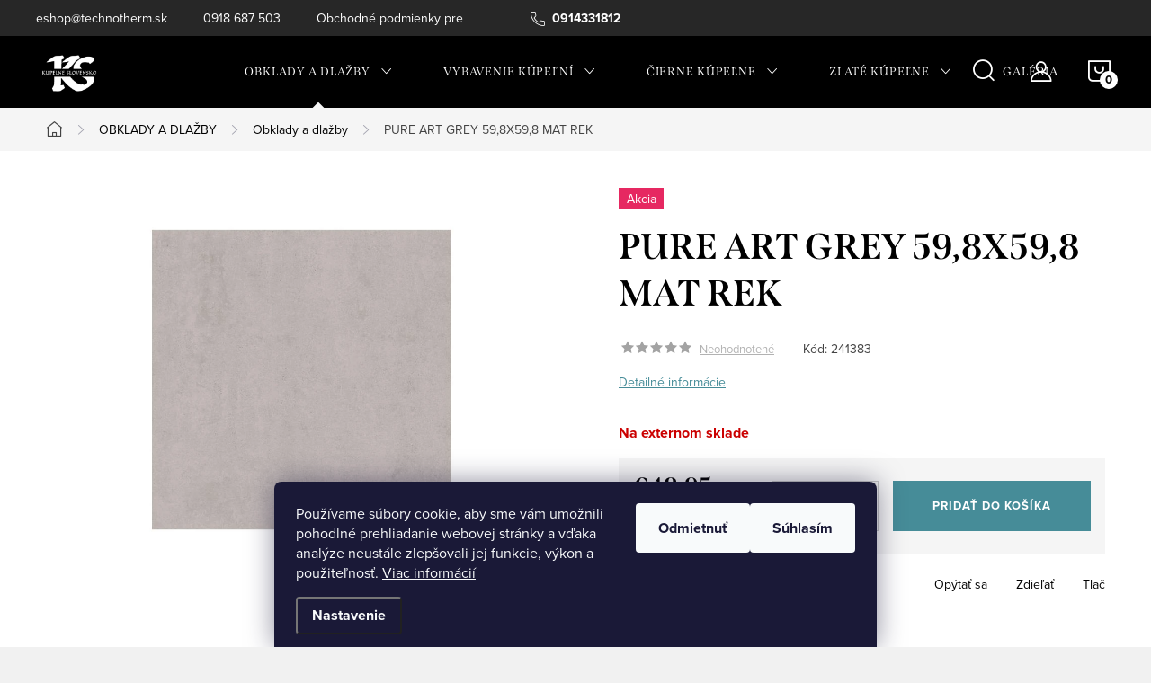

--- FILE ---
content_type: text/html; charset=utf-8
request_url: https://www.kupelneslovensko.sk/pure-art-grey-59-8x59-8-mat-rek/
body_size: 26128
content:
<!doctype html><html lang="sk" dir="ltr" class="header-background-light external-fonts-loaded"><head><meta charset="utf-8" /><meta name="viewport" content="width=device-width,initial-scale=1" /><title>PURE ART GREY 59,8X59,8 MAT REK - Kúpeľne Slovensko</title><link rel="preconnect" href="https://cdn.myshoptet.com" /><link rel="dns-prefetch" href="https://cdn.myshoptet.com" /><link rel="preload" href="https://cdn.myshoptet.com/prj/dist/master/cms/libs/jquery/jquery-1.11.3.min.js" as="script" /><link href="https://cdn.myshoptet.com/prj/dist/master/cms/templates/frontend_templates/shared/css/font-face/source-sans-3.css" rel="stylesheet"><link href="https://cdn.myshoptet.com/prj/dist/master/cms/templates/frontend_templates/shared/css/font-face/exo-2.css" rel="stylesheet"><script>
dataLayer = [];
dataLayer.push({'shoptet' : {
    "pageId": 4266,
    "pageType": "productDetail",
    "currency": "EUR",
    "currencyInfo": {
        "decimalSeparator": ",",
        "exchangeRate": 1,
        "priceDecimalPlaces": 2,
        "symbol": "\u20ac",
        "symbolLeft": 1,
        "thousandSeparator": " "
    },
    "language": "sk",
    "projectId": 565913,
    "product": {
        "id": 21051,
        "guid": "edd27db6-97ab-11ee-8c4f-d216876cc7a6",
        "hasVariants": false,
        "codes": [
            {
                "code": 241383
            }
        ],
        "code": "241383",
        "name": "PURE ART GREY 59,8X59,8 MAT REK",
        "appendix": "",
        "weight": 18.600000000000001,
        "manufacturer": "Paradyz",
        "manufacturerGuid": "1EF5335025F665CE970DDA0BA3DED3EE",
        "currentCategory": "OBKLADY A DLA\u017dBY | PRODUKTY",
        "currentCategoryGuid": "e1eae0f0-97ac-11ee-8d63-aa229da30aba",
        "defaultCategory": "OBKLADY A DLA\u017dBY | PRODUKTY",
        "defaultCategoryGuid": "e1eae0f0-97ac-11ee-8d63-aa229da30aba",
        "currency": "EUR",
        "priceWithVat": 48.950000000000003
    },
    "stocks": [
        {
            "id": "ext",
            "title": "Sklad",
            "isDeliveryPoint": 0,
            "visibleOnEshop": 1
        }
    ],
    "cartInfo": {
        "id": null,
        "freeShipping": false,
        "freeShippingFrom": 300,
        "leftToFreeGift": {
            "formattedPrice": "\u20ac0",
            "priceLeft": 0
        },
        "freeGift": false,
        "leftToFreeShipping": {
            "priceLeft": 300,
            "dependOnRegion": 0,
            "formattedPrice": "\u20ac300"
        },
        "discountCoupon": [],
        "getNoBillingShippingPrice": {
            "withoutVat": 0,
            "vat": 0,
            "withVat": 0
        },
        "cartItems": [],
        "taxMode": "ORDINARY"
    },
    "cart": [],
    "customer": {
        "priceRatio": 1,
        "priceListId": 1,
        "groupId": null,
        "registered": false,
        "mainAccount": false
    }
}});
dataLayer.push({'cookie_consent' : {
    "marketing": "denied",
    "analytics": "denied"
}});
document.addEventListener('DOMContentLoaded', function() {
    shoptet.consent.onAccept(function(agreements) {
        if (agreements.length == 0) {
            return;
        }
        dataLayer.push({
            'cookie_consent' : {
                'marketing' : (agreements.includes(shoptet.config.cookiesConsentOptPersonalisation)
                    ? 'granted' : 'denied'),
                'analytics': (agreements.includes(shoptet.config.cookiesConsentOptAnalytics)
                    ? 'granted' : 'denied')
            },
            'event': 'cookie_consent'
        });
    });
});
</script>
<meta property="og:type" content="website"><meta property="og:site_name" content="kupelneslovensko.sk"><meta property="og:url" content="https://www.kupelneslovensko.sk/pure-art-grey-59-8x59-8-mat-rek/"><meta property="og:title" content="PURE ART GREY 59,8X59,8 MAT REK - Kúpeľne Slovensko"><meta name="author" content="Kúpeľne Slovensko"><meta name="web_author" content="Shoptet.sk"><meta name="dcterms.rightsHolder" content="www.kupelneslovensko.sk"><meta name="robots" content="index,follow"><meta property="og:image" content="https://cdn.myshoptet.com/usr/www.kupelneslovensko.sk/user/shop/big/21051_pure-art-grey-59-8x59-8-mat-rek.jpg?68791e1c"><meta property="og:description" content="PURE ART GREY 59,8X59,8 MAT REK. "><meta name="description" content="PURE ART GREY 59,8X59,8 MAT REK. "><meta property="product:price:amount" content="48.95"><meta property="product:price:currency" content="EUR"><style>:root {--color-primary: #239ceb;--color-primary-h: 204;--color-primary-s: 83%;--color-primary-l: 53%;--color-primary-hover: #1997e5;--color-primary-hover-h: 203;--color-primary-hover-s: 80%;--color-primary-hover-l: 50%;--color-secondary: #468c98;--color-secondary-h: 189;--color-secondary-s: 37%;--color-secondary-l: 44%;--color-secondary-hover: #3b7580;--color-secondary-hover-h: 190;--color-secondary-hover-s: 37%;--color-secondary-hover-l: 37%;--color-tertiary: #ffc807;--color-tertiary-h: 47;--color-tertiary-s: 100%;--color-tertiary-l: 51%;--color-tertiary-hover: #ffbb00;--color-tertiary-hover-h: 44;--color-tertiary-hover-s: 100%;--color-tertiary-hover-l: 50%;--color-header-background: #ffffff;--template-font: "Source Sans 3";--template-headings-font: "Exo 2";--header-background-url: none;--cookies-notice-background: #1A1937;--cookies-notice-color: #F8FAFB;--cookies-notice-button-hover: #f5f5f5;--cookies-notice-link-hover: #27263f;--templates-update-management-preview-mode-content: "Náhľad aktualizácií šablóny je aktívny pre váš prehliadač."}</style>
    <script>var shoptet = shoptet || {};</script>
    <script src="https://cdn.myshoptet.com/prj/dist/master/shop/dist/main-3g-header.js.05f199e7fd2450312de2.js"></script>
<!-- User include --><!-- service 1047(677) html code header -->
<link rel="stylesheet preload" href="https://use.typekit.net/nxv2roq.css">
<link href="https://cdn.myshoptet.com/prj/dist/master/shop/dist/font-shoptet-11.css.62c94c7785ff2cea73b2.css" rel="stylesheet preload">
<link type="text/css" href="https://cdn.myshoptet.com/usr/paxio.myshoptet.com/user/documents/Venus/style.css?v771103" rel="stylesheet preload" media="all" />
<link href="https://cdn.myshoptet.com/usr/paxio.myshoptet.com/user/documents/blank/ikony.css?v23" rel="stylesheet preload">
<link href="https://cdn.myshoptet.com/usr/paxio.myshoptet.com/user/documents/Venus/preklady.css?v15" rel="stylesheet preload">
<link rel="stylesheet preload" href="https://cdn.myshoptet.com/usr/paxio.myshoptet.com/user/documents/Venus/Slider/slick.css" />
<link rel="stylesheet preload" href="https://cdn.myshoptet.com/usr/paxio.myshoptet.com/user/documents/Venus/Slider/slick-theme.css?v3" />
<link rel="stylesheet preload" href="https://cdn.myshoptet.com/usr/paxio.myshoptet.com/user/documents/Venus/Slider/slick-classic.css?v5" />
<meta name="theme-color" content="#000" id="theme-color"/>
<!-- service 417(71) html code header -->
<style>
@media screen and (max-width: 767px) {
body.sticky-mobile:not(.paxio-merkur):not(.venus) .dropdown {display: none !important;}
body.sticky-mobile:not(.paxio-merkur):not(.venus) .languagesMenu{right: 98px; position: absolute;}
body.sticky-mobile:not(.paxio-merkur):not(.venus) .languagesMenu .caret{display: none !important;}
body.sticky-mobile:not(.paxio-merkur):not(.venus) .languagesMenu.open .languagesMenu__content {display: block;right: 0;left: auto;}
.template-12 #header .site-name {max-width: 40% !important;}
}
@media screen and (-ms-high-contrast: active), (-ms-high-contrast: none) {
.template-12 #header {position: fixed; width: 100%;}
.template-12 #content-wrapper.content-wrapper{padding-top: 80px;}
}
.sticky-mobile #header-image{display: none;}
@media screen and (max-width: 640px) {
.template-04.sticky-mobile #header-cart{position: fixed;top: 3px;right: 92px;}
.template-04.sticky-mobile #header-cart::before {font-size: 32px;}
.template-04.sticky-mobile #header-cart strong{display: none;}
}
@media screen and (min-width: 641px) {
.dklabGarnet #main-wrapper {overflow: visible !important;}
}
.dklabGarnet.sticky-mobile #logo img {top: 0 !important;}
@media screen and (min-width: 768px){
.top-navigation-bar .site-name {display: none;}
}
/*NOVÁ VERZE MOBILNÍ HLAVIČKY*/
@media screen and (max-width: 767px){
.scrolled-down body:not(.ordering-process):not(.search-window-visible) .top-navigation-bar {transform: none !important;}
.scrolled-down body:not(.ordering-process):not(.search-window-visible) #header .site-name {transform: none !important;}
.scrolled-down body:not(.ordering-process):not(.search-window-visible) #header .cart-count {transform: none !important;}
.scrolled-down #header {transform: none !important;}

body.template-11.mobile-header-version-1:not(.paxio-merkur):not(.venus) .top-navigation-bar .site-name{display: none !important;}
body.template-11.mobile-header-version-1:not(.paxio-merkur):not(.venus) #header .cart-count {top: -39px !important;position: absolute !important;}
.template-11.sticky-mobile.mobile-header-version-1 .responsive-tools > a[data-target="search"] {visibility: visible;}
.template-12.mobile-header-version-1 #header{position: fixed !important;}
.template-09.mobile-header-version-1.sticky-mobile .top-nav .subnav-left {visibility: visible;}
}

/*Disco*/
@media screen and (min-width: 768px){
.template-13:not(.jupiter) #header, .template-14 #header{position: sticky;top: 0;z-index: 8;}
.template-14.search-window-visible #header{z-index: 9999;}
body.navigation-hovered::before {z-index: 7;}
/*
.template-13 .top-navigation-bar{z-index: 10000;}
.template-13 .popup-widget {z-index: 10001;}
*/
.scrolled .template-13 #header, .scrolled .template-14 #header{box-shadow: 0 2px 10px rgba(0,0,0,0.1);}
.search-focused::before{z-index: 8;}
.top-navigation-bar{z-index: 9;position: relative;}
.paxio-merkur.top-navigation-menu-visible #header .search-form .form-control {z-index: 1;}
.paxio-merkur.top-navigation-menu-visible .search-form::before {z-index: 1;}
.scrolled .popup-widget.cart-widget {position: fixed;top: 68px !important;}

/* MERKUR */
.paxio-merkur.sticky-mobile.template-11 #oblibeneBtn{line-height: 70px !important;}
}


/* VENUS */
@media screen and (min-width: 768px){
.venus.sticky-mobile:not(.ordering-process) #header {position: fixed !important;width: 100%;transform: none !important;translate: none !important;box-shadow: 0 2px 10px rgba(0,0,0,0.1);visibility: visible !important;opacity: 1 !important;}
.venus.sticky-mobile:not(.ordering-process) .overall-wrapper{padding-top: 160px;}
.venus.sticky-mobile.type-index:not(.ordering-process) .overall-wrapper{padding-top: 85px;}
.venus.sticky-mobile:not(.ordering-process) #content-wrapper.content-wrapper {padding-top: 0 !important;}
}
@media screen and (max-width: 767px){
.template-14 .top-navigation-bar > .site-name{display: none !important;}
.template-14 #header .header-top .header-top-wrapper .site-name{margin: 0;}
}
/* JUPITER */
@media screen and (max-width: 767px){
.scrolled-down body.jupiter:not(.ordering-process):not(.search-window-visible) #header .site-name {-webkit-transform: translateX(-50%) !important;transform: translateX(-50%) !important;}
}
@media screen and (min-width: 768px){
.jupiter.sticky-header #header::after{display: none;}
.jupiter.sticky-header #header{position: fixed; top: 0; width: 100%;z-index: 99;}
.jupiter.sticky-header.ordering-process #header{position: relative;}
.jupiter.sticky-header .overall-wrapper{padding-top: 182px;}
.jupiter.sticky-header.ordering-process .overall-wrapper{padding-top: 0;}
.jupiter.sticky-header #header .header-top {height: 80px;}
}
</style>
<!-- service 421(75) html code header -->
<style>
body:not(.template-07):not(.template-09):not(.template-10):not(.template-11):not(.template-12):not(.template-13):not(.template-14) #return-to-top i::before {content: 'a';}
#return-to-top i:before {content: '\e911';}
#return-to-top {
z-index: 99999999;
    position: fixed;
    bottom: 45px;
    right: 20px;
background: rgba(0, 0, 0, 0.7);
    width: 50px;
    height: 50px;
    display: block;
    text-decoration: none;
    -webkit-border-radius: 35px;
    -moz-border-radius: 35px;
    border-radius: 35px;
    display: none;
    -webkit-transition: all 0.3s linear;
    -moz-transition: all 0.3s ease;
    -ms-transition: all 0.3s ease;
    -o-transition: all 0.3s ease;
    transition: all 0.3s ease;
}
#return-to-top i {color: #fff;margin: -10px 0 0 -10px;position: relative;left: 50%;top: 50%;font-size: 19px;-webkit-transition: all 0.3s ease;-moz-transition: all 0.3s ease;-ms-transition: all 0.3s ease;-o-transition: all 0.3s ease;transition: all 0.3s ease;height: 20px;width: 20px;text-align: center;display: block;font-style: normal;}
#return-to-top:hover {
    background: rgba(0, 0, 0, 0.9);
}
#return-to-top:hover i {
    color: #fff;
}
.icon-chevron-up::before {
font-weight: bold;
}
.ordering-process #return-to-top{display: none !important;}
</style>
<!-- project html code header -->
<style>
/* STICKY MENU */
	@media screen and (min-width: 768px) {
    .sticky-mobile:not(.ordering-process) .header-top {
        background-color: black !important;
    }
	}
/* ======= */


/* KATEGORIE A ICH RESPONZIVITA */
	.cat-trigger {
  	display: none !important;
  }
  .subcategories.with-image li a .image img  {
  	display: block !important;
    margin-left: auto !important;
    margin-right: auto !important;
	}
  

  
  @media screen and (max-width: 767px) {
    .subcategories.with-image li a .image {
        display: block !important;
        scale: 3 !important;
        border-radius: 0px !important;
        margin-left: auto !important;
        margin-right: auto !important;
        margin-top: 50px !important;
    }
    
    body:not(.type-index):not(.type-product):not(.ordering-process) h1 {
    margin-bottom: 24px !important;
		}
    
	}
  
    @media screen and (min-width: 768px) {
    .subcategories.with-image li a .image img {
        display: block !important;
        scale: 2.8 !important;
        border-radius: 0px !important;
        margin-left: auto !important;
        margin-right: auto !important;
    }
	}
  
  @media screen and (min-width: 1200px) {
    .subcategories.with-image li a .image img {
        display: block !important;
        scale: 3.7 !important;
        border-radius: 0px !important;
        margin-left: auto !important;
        margin-right: auto !important;
    }
	}
  
  @media screen and (min-width: 1440px) {
    .subcategories.with-image li a .image img {
        display: block !important;
        scale: 3.5 !important;
        border-radius: 0px !important;
        margin-left: auto !important;
        margin-right: auto !important;
        width: 25% !important;
    }
	}
   
  .subcategories.with-image li a {
    display: block !important;
	}
  .subcategories.with-image li a .text {
    margin-top: 110px !important;
    text-align: center !important;
    display: block !important;
    margin-left: auto !important;
    margin-right: auto !important;
    padding-left: 0px !important;
  }
  
  .subcategories li a {
  	background-color: white !important;
  }
  
  .subcategories li a::after {
  	display: none !important;
  }
  
  .subcategories li  {
  	margin-bottom: 230px !important;
  }
  
  @media (min-width: 768px) { 
  	.category-title {
  		margin-bottom: 100px !important;
  	}
  }

  .category-title {
  	margin-bottom: 100px !important;
  }
  
  .subcategories {
  	padding: 0 0 0px 0 !important;
    padding-bottom: 80px !important;
  }
    @media (min-width: 1200px) {
    .col-xl-3 {
        width: 33% !important;
    }
  }


	@media (max-width: 768px) {
  	.subcategories.with-image li a .text {
    	margin-top: 60px !important;
      margin-bottom: 20px !important;
    	text-align: center !important;
    	display: block !important;
    	margin-left: auto !important;
    	margin-right: auto !important;
    	padding-left: 0px !important;
		}
  }
  
  @media (max-width: 768px) {
  	.subcategories.with-image li a .image img {
    	height: 38px !important;
     }
  }
  
  @media (max-width: 768px) {
  	.subcategories li  {
  		margin-bottom: 130px !important;
     }
  }
  
  @media screen and (max-width: 767px) {
    .subcategories.more-kat {
        margin-bottom: 16px;
        max-height: 540px !important;
     }
   }
   
   @media screen and (max-width: 767px) {
    	.subcategories.more-kat.otevreno {
        margin-bottom: 48px;
        max-height: 2000px !important;
    	}
		}
    
  .category-header {
    	display: flex;
    	font-size: 0;
    	padding-top: 70px !important;
   	 	border-top: 1px solid #E9E9E9;
  	  margin-bottom: 40px;
	}

   @media screen and (min-width: 768px) {
		.category-perex {
  		margin-top: -70px !important;
  	}
  }
  /* ======= */


.navigation-in > ul > li > a {
    font-size: 13px;
}

.categories ul ul ul {
display:none !important;
}

.empty-content-category{
display:none;
}

#carousel::after {background:none !important}
    #header .site-name a img {
        max-height: 80px;
    }
.custom-footer__articles li:nth-child(3) {
display:none;
}
.in-klient .custom-footer__articles li:nth-child(3) {
display:block;
}

.top-navigation-menu-item-39{
display:none !important;
}
.in-klient .top-navigation-menu-item-39 {
display:block;
}

.site-msg {
display:none;
}

.in-klient .site-msg  {
display:block;
background-color:red;
}
</style>

<!-- Smartsupp Live Chat script -->
<script type="text/javascript">
var _smartsupp = _smartsupp || {};
_smartsupp.key = 'b00d4a56de6452877ec171f384dfa16f0a633ffb';
window.smartsupp||(function(d) {
  var s,c,o=smartsupp=function(){ o._.push(arguments)};o._=[];
  s=d.getElementsByTagName('script')[0];c=d.createElement('script');
  c.type='text/javascript';c.charset='utf-8';c.async=true;
  c.src='https://www.smartsuppchat.com/loader.js?';s.parentNode.insertBefore(c,s);
})(document);
</script>
<noscript> Powered by <a href=“https://www.smartsupp.com” target=“_blank”>Smartsupp</a></noscript>
<!-- /User include --><link rel="shortcut icon" href="/favicon.ico" type="image/x-icon" /><link rel="canonical" href="https://www.kupelneslovensko.sk/pure-art-grey-59-8x59-8-mat-rek/" /></head><body class="desktop id-4266 in-obklady-a-dlazby template-11 type-product type-detail one-column-body columns-mobile-2 columns-3 blank-mode blank-mode-css ums_forms_redesign--off ums_a11y_category_page--on ums_discussion_rating_forms--off ums_flags_display_unification--on ums_a11y_login--on mobile-header-version-1">
        <div id="fb-root"></div>
        <script>
            window.fbAsyncInit = function() {
                FB.init({
                    autoLogAppEvents : true,
                    xfbml            : true,
                    version          : 'v24.0'
                });
            };
        </script>
        <script async defer crossorigin="anonymous" src="https://connect.facebook.net/sk_SK/sdk.js#xfbml=1&version=v24.0"></script>    <div class="siteCookies siteCookies--bottom siteCookies--dark js-siteCookies" role="dialog" data-testid="cookiesPopup" data-nosnippet>
        <div class="siteCookies__form">
            <div class="siteCookies__content">
                <div class="siteCookies__text">
                    Používame súbory cookie, aby sme vám umožnili pohodlné prehliadanie webovej stránky a vďaka analýze neustále zlepšovali jej funkcie, výkon a použiteľnosť. <a href="/podmienky-ochrany-osobnych-udajov/" target="_blank" rel="noopener noreferrer">Viac informácií</a>
                </div>
                <p class="siteCookies__links">
                    <button class="siteCookies__link js-cookies-settings" aria-label="Nastavenia cookies" data-testid="cookiesSettings">Nastavenie</button>
                </p>
            </div>
            <div class="siteCookies__buttonWrap">
                                    <button class="siteCookies__button js-cookiesConsentSubmit" value="reject" aria-label="Odmietnuť cookies" data-testid="buttonCookiesReject">Odmietnuť</button>
                                <button class="siteCookies__button js-cookiesConsentSubmit" value="all" aria-label="Prijať cookies" data-testid="buttonCookiesAccept">Súhlasím</button>
            </div>
        </div>
        <script>
            document.addEventListener("DOMContentLoaded", () => {
                const siteCookies = document.querySelector('.js-siteCookies');
                document.addEventListener("scroll", shoptet.common.throttle(() => {
                    const st = document.documentElement.scrollTop;
                    if (st > 1) {
                        siteCookies.classList.add('siteCookies--scrolled');
                    } else {
                        siteCookies.classList.remove('siteCookies--scrolled');
                    }
                }, 100));
            });
        </script>
    </div>
<a href="#content" class="skip-link sr-only">Prejsť na obsah</a><div class="overall-wrapper"><div class="site-msg information"><div class="container"><div class="text">VITAJTE NA NAŠEJ NOVEJ INTERNETOVEJ STRÁNKE WWW.KUPELNESLOVENSKO.SK


..


...</div><div class="close js-close-information-msg"></div></div></div><div class="user-action"><div class="container">
    <div class="user-action-in">
                    <div id="login" class="user-action-login popup-widget login-widget" role="dialog" aria-labelledby="loginHeading">
        <div class="popup-widget-inner">
                            <h2 id="loginHeading">Prihlásenie k vášmu účtu</h2><div id="customerLogin"><form action="/action/Customer/Login/" method="post" id="formLoginIncluded" class="csrf-enabled formLogin" data-testid="formLogin"><input type="hidden" name="referer" value="" /><div class="form-group"><div class="input-wrapper email js-validated-element-wrapper no-label"><input type="email" name="email" class="form-control" autofocus placeholder="E-mailová adresa (napr. jan@novak.sk)" data-testid="inputEmail" autocomplete="email" required /></div></div><div class="form-group"><div class="input-wrapper password js-validated-element-wrapper no-label"><input type="password" name="password" class="form-control" placeholder="Heslo" data-testid="inputPassword" autocomplete="current-password" required /><span class="no-display">Nemôžete vyplniť toto pole</span><input type="text" name="surname" value="" class="no-display" /></div></div><div class="form-group"><div class="login-wrapper"><button type="submit" class="btn btn-secondary btn-text btn-login" data-testid="buttonSubmit">Prihlásiť sa</button><div class="password-helper"><a href="/registracia/" data-testid="signup" rel="nofollow">Nová registrácia</a><a href="/klient/zabudnute-heslo/" rel="nofollow">Zabudnuté heslo</a></div></div></div></form>
</div>                    </div>
    </div>

                            <div id="cart-widget" class="user-action-cart popup-widget cart-widget loader-wrapper" data-testid="popupCartWidget" role="dialog" aria-hidden="true">
    <div class="popup-widget-inner cart-widget-inner place-cart-here">
        <div class="loader-overlay">
            <div class="loader"></div>
        </div>
    </div>

    <div class="cart-widget-button">
        <a href="/kosik/" class="btn btn-conversion" id="continue-order-button" rel="nofollow" data-testid="buttonNextStep">Pokračovať do košíka</a>
    </div>
</div>
            </div>
</div>
</div><div class="top-navigation-bar" data-testid="topNavigationBar">

    <div class="container">

        <div class="top-navigation-contacts">
            <strong>Zákaznícka podpora:</strong><a href="tel:0914331812" class="project-phone" aria-label="Zavolať na 0914331812" data-testid="contactboxPhone"><span>0914331812</span></a><a href="mailto:eshop@technotherm.sk" class="project-email" data-testid="contactboxEmail"><span>eshop@technotherm.sk</span></a>        </div>

                            <div class="top-navigation-menu">
                <div class="top-navigation-menu-trigger"></div>
                <ul class="top-navigation-bar-menu">
                                            <li class="top-navigation-menu-item-6504">
                            <a href="//">eshop@technotherm.sk</a>
                        </li>
                                            <li class="top-navigation-menu-item-6507">
                            <a href="/-2/">0918 687 503</a>
                        </li>
                                            <li class="top-navigation-menu-item-39">
                            <a href="/obchodne-podmienky/">Obchodné podmienky pre veľkoobchod</a>
                        </li>
                                            <li class="top-navigation-menu-item-713">
                            <a href="/obchodne-podmienky-pre-maloobchod/">Obchodné podmienky pre maloobchod</a>
                        </li>
                                    </ul>
                <ul class="top-navigation-bar-menu-helper"></ul>
            </div>
        
        <div class="top-navigation-tools top-navigation-tools--language">
            <div class="responsive-tools">
                <a href="#" class="toggle-window" data-target="search" aria-label="Hľadať" data-testid="linkSearchIcon"></a>
                                                            <a href="#" class="toggle-window" data-target="login"></a>
                                                    <a href="#" class="toggle-window" data-target="navigation" aria-label="Menu" data-testid="hamburgerMenu"></a>
            </div>
                        <button class="top-nav-button top-nav-button-login toggle-window" type="button" data-target="login" aria-haspopup="dialog" aria-controls="login" aria-expanded="false" data-testid="signin"><span>Prihlásenie</span></button>        </div>

    </div>

</div>
<header id="header"><div class="container navigation-wrapper">
    <div class="header-top">
        <div class="site-name-wrapper">
            <div class="site-name"><a href="/" data-testid="linkWebsiteLogo"><img src="https://cdn.myshoptet.com/usr/www.kupelneslovensko.sk/user/logos/1_(2).png" alt="Kúpeľne Slovensko" fetchpriority="low" /></a></div>        </div>
        <div class="search" itemscope itemtype="https://schema.org/WebSite">
            <meta itemprop="headline" content="PRODUKTY"/><meta itemprop="url" content="https://www.kupelneslovensko.sk"/><meta itemprop="text" content="PURE ART GREY 59,8X59,8 MAT REK. "/>            <form action="/action/ProductSearch/prepareString/" method="post"
    id="formSearchForm" class="search-form compact-form js-search-main"
    itemprop="potentialAction" itemscope itemtype="https://schema.org/SearchAction" data-testid="searchForm">
    <fieldset>
        <meta itemprop="target"
            content="https://www.kupelneslovensko.sk/vyhladavanie/?string={string}"/>
        <input type="hidden" name="language" value="sk"/>
        
            
<input
    type="search"
    name="string"
        class="query-input form-control search-input js-search-input"
    placeholder="Napíšte, čo hľadáte"
    autocomplete="off"
    required
    itemprop="query-input"
    aria-label="Vyhľadávanie"
    data-testid="searchInput"
>
            <button type="submit" class="btn btn-default" data-testid="searchBtn">Hľadať</button>
        
    </fieldset>
</form>
        </div>
        <div class="navigation-buttons">
                
    <a href="/kosik/" class="btn btn-icon toggle-window cart-count" data-target="cart" data-hover="true" data-redirect="true" data-testid="headerCart" rel="nofollow" aria-haspopup="dialog" aria-expanded="false" aria-controls="cart-widget">
        
                <span class="sr-only">Nákupný košík</span>
        
            <span class="cart-price visible-lg-inline-block" data-testid="headerCartPrice">
                                    Prázdny košík                            </span>
        
    
            </a>
        </div>
    </div>
    <nav id="navigation" aria-label="Hlavné menu" data-collapsible="true"><div class="navigation-in menu"><ul class="menu-level-1" role="menubar" data-testid="headerMenuItems"><li class="menu-item-6635 ext" role="none"><a href="/obklady-a-dlazby-3/" data-testid="headerMenuItem" role="menuitem" aria-haspopup="true" aria-expanded="false"><b>OBKLADY A DLAŽBY</b><span class="submenu-arrow"></span></a><ul class="menu-level-2" aria-label="OBKLADY A DLAŽBY" tabindex="-1" role="menu"><li class="menu-item-6537 has-third-level" role="none"><a href="/kolekcie/" class="menu-image" data-testid="headerMenuItem" tabindex="-1" aria-hidden="true"><img src="data:image/svg+xml,%3Csvg%20width%3D%22140%22%20height%3D%22100%22%20xmlns%3D%22http%3A%2F%2Fwww.w3.org%2F2000%2Fsvg%22%3E%3C%2Fsvg%3E" alt="" aria-hidden="true" width="140" height="100"  data-src="https://cdn.myshoptet.com/usr/www.kupelneslovensko.sk/user/categories/orig/newstone-2.jpg" fetchpriority="low" /></a><div><a href="/kolekcie/" data-testid="headerMenuItem" role="menuitem"><span>Kolekcie obkladov</span></a>
                                                    <ul class="menu-level-3" role="menu">
                                                                    <li class="menu-item-6584" role="none">
                                        <a href="/black-and-white/" data-testid="headerMenuItem" role="menuitem">
                                            BLACK AND WHITE</a>,                                    </li>
                                                                    <li class="menu-item-6590" role="none">
                                        <a href="/biele-kupelne/" data-testid="headerMenuItem" role="menuitem">
                                            BIELE KÚPEĽŇE</a>,                                    </li>
                                                                    <li class="menu-item-6572" role="none">
                                        <a href="/imitacia-dreva/" data-testid="headerMenuItem" role="menuitem">
                                            IMITÁCIA DREVA</a>,                                    </li>
                                                                    <li class="menu-item-6770" role="none">
                                        <a href="/travertin/" data-testid="headerMenuItem" role="menuitem">
                                            TRAVERTÍN</a>,                                    </li>
                                                                    <li class="menu-item-6593" role="none">
                                        <a href="/imitacia-batonu/" data-testid="headerMenuItem" role="menuitem">
                                            IMITÁCIA BETÓNU</a>,                                    </li>
                                                                    <li class="menu-item-6575" role="none">
                                        <a href="/imitacia-mramoru/" data-testid="headerMenuItem" role="menuitem">
                                            IMITÁCIA MRAMORU</a>,                                    </li>
                                                                    <li class="menu-item-6602" role="none">
                                        <a href="/pieskove-kupelne/" data-testid="headerMenuItem" role="menuitem">
                                            PIESKOVÉ KÚPEĽNE</a>,                                    </li>
                                                                    <li class="menu-item-6578" role="none">
                                        <a href="/multicolor/" data-testid="headerMenuItem" role="menuitem">
                                            MULTICOLOR</a>,                                    </li>
                                                                    <li class="menu-item-6581" role="none">
                                        <a href="/dekoracne/" data-testid="headerMenuItem" role="menuitem">
                                            DEKORAČNÉ</a>,                                    </li>
                                                                    <li class="menu-item-6599" role="none">
                                        <a href="/schody--terasy/" data-testid="headerMenuItem" role="menuitem">
                                            SCHODY, TERASY</a>,                                    </li>
                                                                    <li class="menu-item-6587" role="none">
                                        <a href="/vonkajsia-2cm-dlazba/" data-testid="headerMenuItem" role="menuitem">
                                            VONKAJŠIA 2CM DLAŽBA</a>                                    </li>
                                                            </ul>
                        </div></li><li class="menu-item-6758" role="none"><a href="/velkoformatove-dlazby/" class="menu-image" data-testid="headerMenuItem" tabindex="-1" aria-hidden="true"><img src="data:image/svg+xml,%3Csvg%20width%3D%22140%22%20height%3D%22100%22%20xmlns%3D%22http%3A%2F%2Fwww.w3.org%2F2000%2Fsvg%22%3E%3C%2Fsvg%3E" alt="" aria-hidden="true" width="140" height="100"  data-src="https://cdn.myshoptet.com/usr/www.kupelneslovensko.sk/user/categories/orig/bez_n__zvu.png" fetchpriority="low" /></a><div><a href="/velkoformatove-dlazby/" data-testid="headerMenuItem" role="menuitem"><span>Veľkoformátové dlažby</span></a>
                        </div></li><li class="menu-item-4266 active" role="none"><a href="/obklady-a-dlazby/" class="menu-image" data-testid="headerMenuItem" tabindex="-1" aria-hidden="true"><img src="data:image/svg+xml,%3Csvg%20width%3D%22140%22%20height%3D%22100%22%20xmlns%3D%22http%3A%2F%2Fwww.w3.org%2F2000%2Fsvg%22%3E%3C%2Fsvg%3E" alt="" aria-hidden="true" width="140" height="100"  data-src="https://cdn.myshoptet.com/usr/www.kupelneslovensko.sk/user/categories/orig/bazo_beige_sokel_zvys.jpg" fetchpriority="low" /></a><div><a href="/obklady-a-dlazby/" data-testid="headerMenuItem" role="menuitem"><span>Obklady a dlažby</span></a>
                        </div></li></ul></li>
<li class="menu-item-6638 ext" role="none"><a href="/vybavenie-kupelni/" data-testid="headerMenuItem" role="menuitem" aria-haspopup="true" aria-expanded="false"><b>VYBAVENIE KÚPEĽNÍ</b><span class="submenu-arrow"></span></a><ul class="menu-level-2" aria-label="VYBAVENIE KÚPEĽNÍ" tabindex="-1" role="menu"><li class="menu-item-6542 has-third-level" role="none"><a href="/serie/" class="menu-image" data-testid="headerMenuItem" tabindex="-1" aria-hidden="true"><img src="data:image/svg+xml,%3Csvg%20width%3D%22140%22%20height%3D%22100%22%20xmlns%3D%22http%3A%2F%2Fwww.w3.org%2F2000%2Fsvg%22%3E%3C%2Fsvg%3E" alt="" aria-hidden="true" width="140" height="100"  data-src="https://cdn.myshoptet.com/usr/www.kupelneslovensko.sk/user/categories/orig/larga2-1.jpg" fetchpriority="low" /></a><div><a href="/serie/" data-testid="headerMenuItem" role="menuitem"><span>KOLEKCIE NÁBYTKU A SANITY</span></a>
                                                    <ul class="menu-level-3" role="menu">
                                                                    <li class="menu-item-6711" role="none">
                                        <a href="/tirso/" data-testid="headerMenuItem" role="menuitem">
                                            TIRSO</a>,                                    </li>
                                                                    <li class="menu-item-6557" role="none">
                                        <a href="/crea/" data-testid="headerMenuItem" role="menuitem">
                                            CREA</a>,                                    </li>
                                                                    <li class="menu-item-6554" role="none">
                                        <a href="/moduo/" data-testid="headerMenuItem" role="menuitem">
                                            MODUO</a>,                                    </li>
                                                                    <li class="menu-item-6551" role="none">
                                        <a href="/lara/" data-testid="headerMenuItem" role="menuitem">
                                            LARA</a>,                                    </li>
                                                                    <li class="menu-item-6560" role="none">
                                        <a href="/olivia/" data-testid="headerMenuItem" role="menuitem">
                                            OLIVIA</a>,                                    </li>
                                                                    <li class="menu-item-6545" role="none">
                                        <a href="/larga/" data-testid="headerMenuItem" role="menuitem">
                                            LARGA</a>,                                    </li>
                                                                    <li class="menu-item-6548" role="none">
                                        <a href="/virgo/" data-testid="headerMenuItem" role="menuitem">
                                            VIRGO</a>,                                    </li>
                                                                    <li class="menu-item-6569" role="none">
                                        <a href="/city-2/" data-testid="headerMenuItem" role="menuitem">
                                            CITY</a>                                    </li>
                                                            </ul>
                        </div></li><li class="menu-item-5655 has-third-level" role="none"><a href="/kupelnovy-nabytok/" class="menu-image" data-testid="headerMenuItem" tabindex="-1" aria-hidden="true"><img src="data:image/svg+xml,%3Csvg%20width%3D%22140%22%20height%3D%22100%22%20xmlns%3D%22http%3A%2F%2Fwww.w3.org%2F2000%2Fsvg%22%3E%3C%2Fsvg%3E" alt="" aria-hidden="true" width="140" height="100"  data-src="https://cdn.myshoptet.com/usr/www.kupelneslovensko.sk/user/categories/orig/1101-cer-bsb-co_larga_mens_bathroom_5_sp1_small_qn6loq2np2mxrsaoz6q.jpg" fetchpriority="low" /></a><div><a href="/kupelnovy-nabytok/" data-testid="headerMenuItem" role="menuitem"><span>KÚPELŇOVÝ NÁBYTOK</span></a>
                                                    <ul class="menu-level-3" role="menu">
                                                                    <li class="menu-item-5667" role="none">
                                        <a href="/umyvadlove-skrinky/" data-testid="headerMenuItem" role="menuitem">
                                            UMÝVADLOVÉ SKRINKY</a>,                                    </li>
                                                                    <li class="menu-item-6297" role="none">
                                        <a href="/vysoke-skrinky/" data-testid="headerMenuItem" role="menuitem">
                                            VYSOKÉ SKRINKY</a>,                                    </li>
                                                                    <li class="menu-item-6481" role="none">
                                        <a href="/doplnkove-skrinky/" data-testid="headerMenuItem" role="menuitem">
                                            DOPLNKOVÉ SKRINKY</a>                                    </li>
                                                            </ul>
                        </div></li><li class="menu-item-6369 has-third-level" role="none"><a href="/sprchove-kuty/" class="menu-image" data-testid="headerMenuItem" tabindex="-1" aria-hidden="true"><img src="data:image/svg+xml,%3Csvg%20width%3D%22140%22%20height%3D%22100%22%20xmlns%3D%22http%3A%2F%2Fwww.w3.org%2F2000%2Fsvg%22%3E%3C%2Fsvg%3E" alt="" aria-hidden="true" width="140" height="100"  data-src="https://cdn.myshoptet.com/usr/www.kupelneslovensko.sk/user/categories/orig/5072ce974f14f77d.png" fetchpriority="low" /></a><div><a href="/sprchove-kuty/" data-testid="headerMenuItem" role="menuitem"><span>SPRCHOVÉ KÚTY A ZÁSTENY</span></a>
                                                    <ul class="menu-level-3" role="menu">
                                                                    <li class="menu-item-6372" role="none">
                                        <a href="/walk-in-zasteny/" data-testid="headerMenuItem" role="menuitem">
                                            WALK-IN ZASTENY</a>,                                    </li>
                                                                    <li class="menu-item-6375" role="none">
                                        <a href="/dvere-do-niky/" data-testid="headerMenuItem" role="menuitem">
                                            DVERE DO NIKY</a>,                                    </li>
                                                                    <li class="menu-item-6378" role="none">
                                        <a href="/stvrtkruhove/" data-testid="headerMenuItem" role="menuitem">
                                            ŠTVRŤKRUHOVÉ</a>,                                    </li>
                                                                    <li class="menu-item-6381" role="none">
                                        <a href="/stvorcove/" data-testid="headerMenuItem" role="menuitem">
                                            ŠTVORCOVÉ</a>,                                    </li>
                                                                    <li class="menu-item-6384" role="none">
                                        <a href="/obdznikove/" data-testid="headerMenuItem" role="menuitem">
                                            OBDĹŽNIKOVÉ</a>,                                    </li>
                                                                    <li class="menu-item-6387" role="none">
                                        <a href="/sprchove-vanicky/" data-testid="headerMenuItem" role="menuitem">
                                            SPRCHOVÉ VANIČKY</a>,                                    </li>
                                                                    <li class="menu-item-6390" role="none">
                                        <a href="/sprchove-zlaby/" data-testid="headerMenuItem" role="menuitem">
                                            SPRCHOVÉ ŽĽABY</a>                                    </li>
                                                            </ul>
                        </div></li><li class="menu-item-4236 has-third-level" role="none"><a href="/vane/" class="menu-image" data-testid="headerMenuItem" tabindex="-1" aria-hidden="true"><img src="data:image/svg+xml,%3Csvg%20width%3D%22140%22%20height%3D%22100%22%20xmlns%3D%22http%3A%2F%2Fwww.w3.org%2F2000%2Fsvg%22%3E%3C%2Fsvg%3E" alt="" aria-hidden="true" width="140" height="100"  data-src="https://cdn.myshoptet.com/usr/www.kupelneslovensko.sk/user/categories/orig/crea_oval_bathtub_bathroom_mp_small_qn6loq2np2mxrsaoz6q.jpg" fetchpriority="low" /></a><div><a href="/vane/" data-testid="headerMenuItem" role="menuitem"><span>VANE</span></a>
                                                    <ul class="menu-level-3" role="menu">
                                                                    <li class="menu-item-5646" role="none">
                                        <a href="/rovne-vane/" data-testid="headerMenuItem" role="menuitem">
                                            ROVNÉ VANE</a>,                                    </li>
                                                                    <li class="menu-item-6336" role="none">
                                        <a href="/rohove-vane/" data-testid="headerMenuItem" role="menuitem">
                                            ROHOVÉ VANE</a>,                                    </li>
                                                                    <li class="menu-item-6339" role="none">
                                        <a href="/volne-stojace-vane/" data-testid="headerMenuItem" role="menuitem">
                                            VOĽNE STOJACE VANE</a>,                                    </li>
                                                                    <li class="menu-item-6255" role="none">
                                        <a href="/vanove-zasteny/" data-testid="headerMenuItem" role="menuitem">
                                            VAŇOVÉ ZÁSTENY</a>                                    </li>
                                                            </ul>
                        </div></li><li class="menu-item-4230 has-third-level" role="none"><a href="/umyvadla/" class="menu-image" data-testid="headerMenuItem" tabindex="-1" aria-hidden="true"><img src="data:image/svg+xml,%3Csvg%20width%3D%22140%22%20height%3D%22100%22%20xmlns%3D%22http%3A%2F%2Fwww.w3.org%2F2000%2Fsvg%22%3E%3C%2Fsvg%3E" alt="" aria-hidden="true" width="140" height="100"  data-src="https://cdn.myshoptet.com/usr/www.kupelneslovensko.sk/user/categories/orig/um.jpg" fetchpriority="low" /></a><div><a href="/umyvadla/" data-testid="headerMenuItem" role="menuitem"><span>UMÝVADLÁ</span></a>
                                                    <ul class="menu-level-3" role="menu">
                                                                    <li class="menu-item-4233" role="none">
                                        <a href="/nabytkove/" data-testid="headerMenuItem" role="menuitem">
                                            NÁBYTKOVÉ</a>,                                    </li>
                                                                    <li class="menu-item-5544" role="none">
                                        <a href="/umyvadla-klasicke/" data-testid="headerMenuItem" role="menuitem">
                                            KLASICKÉ</a>,                                    </li>
                                                                    <li class="menu-item-6483" role="none">
                                        <a href="/umyvadla-na-dosku/" data-testid="headerMenuItem" role="menuitem">
                                            NA DOSKU</a>                                    </li>
                                                            </ul>
                        </div></li><li class="menu-item-5550 has-third-level" role="none"><a href="/wc/" class="menu-image" data-testid="headerMenuItem" tabindex="-1" aria-hidden="true"><img src="data:image/svg+xml,%3Csvg%20width%3D%22140%22%20height%3D%22100%22%20xmlns%3D%22http%3A%2F%2Fwww.w3.org%2F2000%2Fsvg%22%3E%3C%2Fsvg%3E" alt="" aria-hidden="true" width="140" height="100"  data-src="https://cdn.myshoptet.com/usr/www.kupelneslovensko.sk/user/categories/orig/wc.jpg" fetchpriority="low" /></a><div><a href="/wc/" data-testid="headerMenuItem" role="menuitem"><span>WC</span></a>
                                                    <ul class="menu-level-3" role="menu">
                                                                    <li class="menu-item-5553" role="none">
                                        <a href="/zavesne/" data-testid="headerMenuItem" role="menuitem">
                                            ZÁVESNÉ</a>,                                    </li>
                                                                    <li class="menu-item-6471" role="none">
                                        <a href="/wc-kombi/" data-testid="headerMenuItem" role="menuitem">
                                            KOMBI</a>,                                    </li>
                                                                    <li class="menu-item-6486" role="none">
                                        <a href="/bidety/" data-testid="headerMenuItem" role="menuitem">
                                            BIDETY</a>,                                    </li>
                                                                    <li class="menu-item-5922" role="none">
                                        <a href="/wc-sedatka/" data-testid="headerMenuItem" role="menuitem">
                                            SEDÁTKA</a>                                    </li>
                                                            </ul>
                        </div></li><li class="menu-item-5952" role="none"><a href="/podomietkove-systemy/" class="menu-image" data-testid="headerMenuItem" tabindex="-1" aria-hidden="true"><img src="data:image/svg+xml,%3Csvg%20width%3D%22140%22%20height%3D%22100%22%20xmlns%3D%22http%3A%2F%2Fwww.w3.org%2F2000%2Fsvg%22%3E%3C%2Fsvg%3E" alt="" aria-hidden="true" width="140" height="100"  data-src="https://cdn.myshoptet.com/usr/www.kupelneslovensko.sk/user/categories/orig/img-omega-concealed-cistern-duofix-16-9.jpg" fetchpriority="low" /></a><div><a href="/podomietkove-systemy/" data-testid="headerMenuItem" role="menuitem"><span>PODOMIETKOVÉ SYSTÉMY</span></a>
                        </div></li><li class="menu-item-6489" role="none"><a href="/tlacitka/" class="menu-image" data-testid="headerMenuItem" tabindex="-1" aria-hidden="true"><img src="data:image/svg+xml,%3Csvg%20width%3D%22140%22%20height%3D%22100%22%20xmlns%3D%22http%3A%2F%2Fwww.w3.org%2F2000%2Fsvg%22%3E%3C%2Fsvg%3E" alt="" aria-hidden="true" width="140" height="100"  data-src="https://cdn.myshoptet.com/usr/www.kupelneslovensko.sk/user/categories/orig/1430355.jpg" fetchpriority="low" /></a><div><a href="/tlacitka/" data-testid="headerMenuItem" role="menuitem"><span>TLAČIDLÁ K PODOM.SYSTÉMOM</span></a>
                        </div></li><li class="menu-item-5670 has-third-level" role="none"><a href="/zrkadla/" class="menu-image" data-testid="headerMenuItem" tabindex="-1" aria-hidden="true"><img src="data:image/svg+xml,%3Csvg%20width%3D%22140%22%20height%3D%22100%22%20xmlns%3D%22http%3A%2F%2Fwww.w3.org%2F2000%2Fsvg%22%3E%3C%2Fsvg%3E" alt="" aria-hidden="true" width="140" height="100"  data-src="https://cdn.myshoptet.com/usr/www.kupelneslovensko.sk/user/categories/orig/zrkadlo.jpg" fetchpriority="low" /></a><div><a href="/zrkadla/" data-testid="headerMenuItem" role="menuitem"><span>ZRKADLÁ</span></a>
                                                    <ul class="menu-level-3" role="menu">
                                                                    <li class="menu-item-5997" role="none">
                                        <a href="/samostatne-zrkadla/" data-testid="headerMenuItem" role="menuitem">
                                            SAMOSTATNÉ ZRKADLÁ</a>,                                    </li>
                                                                    <li class="menu-item-6000" role="none">
                                        <a href="/led-podsvietene/" data-testid="headerMenuItem" role="menuitem">
                                            LED PODSVIETENÉ</a>,                                    </li>
                                                                    <li class="menu-item-6300" role="none">
                                        <a href="/zrkadla-s-polickou/" data-testid="headerMenuItem" role="menuitem">
                                            ZRKADLÁ S POLIČKOU</a>,                                    </li>
                                                                    <li class="menu-item-6306" role="none">
                                        <a href="/zrkadlove-skrinky/" data-testid="headerMenuItem" role="menuitem">
                                            ZRKADLOVÉ SKRINKY</a>,                                    </li>
                                                                    <li class="menu-item-6195" role="none">
                                        <a href="/osvetlenie-na-zrkadlo/" data-testid="headerMenuItem" role="menuitem">
                                            OSVETLENIE NA ZRKADLO</a>                                    </li>
                                                            </ul>
                        </div></li><li class="menu-item-4245 has-third-level" role="none"><a href="/baterie/" class="menu-image" data-testid="headerMenuItem" tabindex="-1" aria-hidden="true"><img src="data:image/svg+xml,%3Csvg%20width%3D%22140%22%20height%3D%22100%22%20xmlns%3D%22http%3A%2F%2Fwww.w3.org%2F2000%2Fsvg%22%3E%3C%2Fsvg%3E" alt="" aria-hidden="true" width="140" height="100"  data-src="https://cdn.myshoptet.com/usr/www.kupelneslovensko.sk/user/categories/orig/bateria.jpg" fetchpriority="low" /></a><div><a href="/baterie/" data-testid="headerMenuItem" role="menuitem"><span>VODOVODNÉ BATÉRIE</span></a>
                                                    <ul class="menu-level-3" role="menu">
                                                                    <li class="menu-item-6060" role="none">
                                        <a href="/umyvadlove-baterie/" data-testid="headerMenuItem" role="menuitem">
                                            UMÝVADLOVÉ BATÉRIE</a>,                                    </li>
                                                                    <li class="menu-item-6048" role="none">
                                        <a href="/kuchynske-baterie/" data-testid="headerMenuItem" role="menuitem">
                                            KUCHYNSKÉ BATÉRIE</a>,                                    </li>
                                                                    <li class="menu-item-6204" role="none">
                                        <a href="/vanove-baterie/" data-testid="headerMenuItem" role="menuitem">
                                            VAŇOVÉ BATÉRIE</a>,                                    </li>
                                                                    <li class="menu-item-6219" role="none">
                                        <a href="/sprchove-baterie/" data-testid="headerMenuItem" role="menuitem">
                                            SPRCHOVÉ BATÉRIE</a>,                                    </li>
                                                                    <li class="menu-item-6399" role="none">
                                        <a href="/bidetove/" data-testid="headerMenuItem" role="menuitem">
                                            BIDETOVÉ</a>,                                    </li>
                                                                    <li class="menu-item-6478" role="none">
                                        <a href="/sprchove-sety/" data-testid="headerMenuItem" role="menuitem">
                                            SPRCHOVÉ SETY</a>                                    </li>
                                                            </ul>
                        </div></li><li class="menu-item-4212 has-third-level" role="none"><a href="/kupelnove-doplnky/" class="menu-image" data-testid="headerMenuItem" tabindex="-1" aria-hidden="true"><img src="data:image/svg+xml,%3Csvg%20width%3D%22140%22%20height%3D%22100%22%20xmlns%3D%22http%3A%2F%2Fwww.w3.org%2F2000%2Fsvg%22%3E%3C%2Fsvg%3E" alt="" aria-hidden="true" width="140" height="100"  data-src="https://cdn.myshoptet.com/usr/www.kupelneslovensko.sk/user/categories/orig/thea.jpg" fetchpriority="low" /></a><div><a href="/kupelnove-doplnky/" data-testid="headerMenuItem" role="menuitem"><span>KÚPEĽŇOVÉ DOPLNKY</span></a>
                                                    <ul class="menu-level-3" role="menu">
                                                                    <li class="menu-item-4215" role="none">
                                        <a href="/drziaky-a-stojany-na-uteraky/" data-testid="headerMenuItem" role="menuitem">
                                            Držiaky a stojany na uteráky</a>,                                    </li>
                                                                    <li class="menu-item-6003" role="none">
                                        <a href="/pomocky-pre-ztp/" data-testid="headerMenuItem" role="menuitem">
                                            Pomôcky pre ZŤP</a>,                                    </li>
                                                                    <li class="menu-item-6006" role="none">
                                        <a href="/police-a-policky/" data-testid="headerMenuItem" role="menuitem">
                                            Police a poličky</a>,                                    </li>
                                                                    <li class="menu-item-6198" role="none">
                                        <a href="/drziaky-toal--papiera/" data-testid="headerMenuItem" role="menuitem">
                                            Držiaky toal. papiera</a>,                                    </li>
                                                                    <li class="menu-item-6264" role="none">
                                        <a href="/pohare/" data-testid="headerMenuItem" role="menuitem">
                                            Poháre</a>,                                    </li>
                                                                    <li class="menu-item-6240" role="none">
                                        <a href="/davkovace-mydla-a-mydelnicky/" data-testid="headerMenuItem" role="menuitem">
                                            Dávkovače mydla a mydelničky</a>,                                    </li>
                                                                    <li class="menu-item-6243" role="none">
                                        <a href="/wc-kefy/" data-testid="headerMenuItem" role="menuitem">
                                            WC Kefy</a>,                                    </li>
                                                                    <li class="menu-item-6246" role="none">
                                        <a href="/radiatory/" data-testid="headerMenuItem" role="menuitem">
                                            Radiátory</a>,                                    </li>
                                                                    <li class="menu-item-6228" role="none">
                                        <a href="/ventilatory/" data-testid="headerMenuItem" role="menuitem">
                                            Ventilátory</a>,                                    </li>
                                                                    <li class="menu-item-6539" role="none">
                                        <a href="/klik-klaky/" data-testid="headerMenuItem" role="menuitem">
                                            Klik-klaky a sifóny</a>                                    </li>
                                                            </ul>
                        </div></li></ul></li>
<li class="menu-item-4515 ext" role="none"><a href="/cierne-kupelne/" data-testid="headerMenuItem" role="menuitem" aria-haspopup="true" aria-expanded="false"><b>ČIERNE KÚPEĽNE</b><span class="submenu-arrow"></span></a><ul class="menu-level-2" aria-label="ČIERNE KÚPEĽNE" tabindex="-1" role="menu"><li class="menu-item-4518" role="none"><a href="/cierne-obklady-a-dlazby/" class="menu-image" data-testid="headerMenuItem" tabindex="-1" aria-hidden="true"><img src="data:image/svg+xml,%3Csvg%20width%3D%22140%22%20height%3D%22100%22%20xmlns%3D%22http%3A%2F%2Fwww.w3.org%2F2000%2Fsvg%22%3E%3C%2Fsvg%3E" alt="" aria-hidden="true" width="140" height="100"  data-src="https://cdn.myshoptet.com/usr/www.kupelneslovensko.sk/user/categories/orig/ceramika_paradyz_artstone-1.jpg" fetchpriority="low" /></a><div><a href="/cierne-obklady-a-dlazby/" data-testid="headerMenuItem" role="menuitem"><span>ČIERNE OBKLADY A DLAŽBY</span></a>
                        </div></li><li class="menu-item-6279" role="none"><a href="/doplnky/" class="menu-image" data-testid="headerMenuItem" tabindex="-1" aria-hidden="true"><img src="data:image/svg+xml,%3Csvg%20width%3D%22140%22%20height%3D%22100%22%20xmlns%3D%22http%3A%2F%2Fwww.w3.org%2F2000%2Fsvg%22%3E%3C%2Fsvg%3E" alt="" aria-hidden="true" width="140" height="100"  data-src="https://cdn.myshoptet.com/usr/www.kupelneslovensko.sk/user/categories/orig/samoa.jpg" fetchpriority="low" /></a><div><a href="/doplnky/" data-testid="headerMenuItem" role="menuitem"><span>ČIERNA SANITA A DOPLNKY</span></a>
                        </div></li></ul></li>
<li class="menu-item-6354 ext" role="none"><a href="/zlate-kupelne/" data-testid="headerMenuItem" role="menuitem" aria-haspopup="true" aria-expanded="false"><b>ZLATÉ KÚPEĽNE</b><span class="submenu-arrow"></span></a><ul class="menu-level-2" aria-label="ZLATÉ KÚPEĽNE" tabindex="-1" role="menu"><li class="menu-item-6357" role="none"><a href="/obklady-a-dlazby-2/" class="menu-image" data-testid="headerMenuItem" tabindex="-1" aria-hidden="true"><img src="data:image/svg+xml,%3Csvg%20width%3D%22140%22%20height%3D%22100%22%20xmlns%3D%22http%3A%2F%2Fwww.w3.org%2F2000%2Fsvg%22%3E%3C%2Fsvg%3E" alt="" aria-hidden="true" width="140" height="100"  data-src="https://cdn.myshoptet.com/usr/www.kupelneslovensko.sk/user/categories/orig/anello.jpg" fetchpriority="low" /></a><div><a href="/obklady-a-dlazby-2/" data-testid="headerMenuItem" role="menuitem"><span>OBKLADY A DLAŽBY</span></a>
                        </div></li><li class="menu-item-6360" role="none"><a href="/zlate-doplnky/" class="menu-image" data-testid="headerMenuItem" tabindex="-1" aria-hidden="true"><img src="data:image/svg+xml,%3Csvg%20width%3D%22140%22%20height%3D%22100%22%20xmlns%3D%22http%3A%2F%2Fwww.w3.org%2F2000%2Fsvg%22%3E%3C%2Fsvg%3E" alt="" aria-hidden="true" width="140" height="100"  data-src="https://cdn.myshoptet.com/usr/www.kupelneslovensko.sk/user/categories/orig/34366-2_file.jpg" fetchpriority="low" /></a><div><a href="/zlate-doplnky/" data-testid="headerMenuItem" role="menuitem"><span>ZLATÁ SANITA A DOPLNKY</span></a>
                        </div></li></ul></li>
<li class="menu-item-6632" role="none"><a href="/galeria/" data-testid="headerMenuItem" role="menuitem" aria-expanded="false"><b>GALÉRIA</b></a></li>
</ul>
    <ul class="navigationActions" role="menu">
                            <li role="none">
                                    <a href="/login/?backTo=%2Fpure-art-grey-59-8x59-8-mat-rek%2F" rel="nofollow" data-testid="signin" role="menuitem"><span>Prihlásenie</span></a>
                            </li>
                        </ul>
</div><span class="navigation-close"></span></nav><div class="menu-helper" data-testid="hamburgerMenu"><span>Viac</span></div>
</div></header><!-- / header -->


                    <div class="container breadcrumbs-wrapper">
            <div class="breadcrumbs navigation-home-icon-wrapper" itemscope itemtype="https://schema.org/BreadcrumbList">
                                                                            <span id="navigation-first" data-basetitle="Kúpeľne Slovensko" itemprop="itemListElement" itemscope itemtype="https://schema.org/ListItem">
                <a href="/" itemprop="item" class="navigation-home-icon"><span class="sr-only" itemprop="name">Domov</span></a>
                <span class="navigation-bullet">/</span>
                <meta itemprop="position" content="1" />
            </span>
                                <span id="navigation-1" itemprop="itemListElement" itemscope itemtype="https://schema.org/ListItem">
                <a href="/obklady-a-dlazby-3/" itemprop="item" data-testid="breadcrumbsSecondLevel"><span itemprop="name">OBKLADY A DLAŽBY</span></a>
                <span class="navigation-bullet">/</span>
                <meta itemprop="position" content="2" />
            </span>
                                <span id="navigation-2" itemprop="itemListElement" itemscope itemtype="https://schema.org/ListItem">
                <a href="/obklady-a-dlazby/" itemprop="item" data-testid="breadcrumbsSecondLevel"><span itemprop="name">Obklady a dlažby</span></a>
                <span class="navigation-bullet">/</span>
                <meta itemprop="position" content="3" />
            </span>
                                            <span id="navigation-3" itemprop="itemListElement" itemscope itemtype="https://schema.org/ListItem" data-testid="breadcrumbsLastLevel">
                <meta itemprop="item" content="https://www.kupelneslovensko.sk/pure-art-grey-59-8x59-8-mat-rek/" />
                <meta itemprop="position" content="4" />
                <span itemprop="name" data-title="PURE ART GREY 59,8X59,8 MAT REK">PURE ART GREY 59,8X59,8 MAT REK <span class="appendix"></span></span>
            </span>
            </div>
        </div>
    
<div id="content-wrapper" class="container content-wrapper">
    
    <div class="content-wrapper-in">
                <main id="content" class="content wide">
                            
<div class="p-detail" itemscope itemtype="https://schema.org/Product">

    
    <meta itemprop="name" content="PURE ART GREY 59,8X59,8 MAT REK" />
    <meta itemprop="category" content="Úvodná stránka &gt; OBKLADY A DLAŽBY &gt; Obklady a dlažby &gt; PURE ART GREY 59,8X59,8 MAT REK" />
    <meta itemprop="url" content="https://www.kupelneslovensko.sk/pure-art-grey-59-8x59-8-mat-rek/" />
    <meta itemprop="image" content="https://cdn.myshoptet.com/usr/www.kupelneslovensko.sk/user/shop/big/21051_pure-art-grey-59-8x59-8-mat-rek.jpg?68791e1c" />
                <span class="js-hidden" itemprop="manufacturer" itemscope itemtype="https://schema.org/Organization">
            <meta itemprop="name" content="Paradyz" />
        </span>
        <span class="js-hidden" itemprop="brand" itemscope itemtype="https://schema.org/Brand">
            <meta itemprop="name" content="Paradyz" />
        </span>
                            <meta itemprop="gtin13" content="5902610000000" />            
        <div class="p-detail-inner">

        <div class="p-detail-inner-header">
            <h1>
                  PURE ART GREY 59,8X59,8 MAT REK            </h1>

                <span class="p-code">
        <span class="p-code-label">Kód:</span>
                    <span>241383</span>
            </span>
        </div>

        <form action="/action/Cart/addCartItem/" method="post" id="product-detail-form" class="pr-action csrf-enabled" data-testid="formProduct">

            <meta itemprop="productID" content="21051" /><meta itemprop="identifier" content="edd27db6-97ab-11ee-8c4f-d216876cc7a6" /><meta itemprop="sku" content="241383" /><span itemprop="offers" itemscope itemtype="https://schema.org/Offer"><link itemprop="availability" href="https://schema.org/OutOfStock" /><meta itemprop="url" content="https://www.kupelneslovensko.sk/pure-art-grey-59-8x59-8-mat-rek/" /><meta itemprop="price" content="70.00" /><meta itemprop="priceCurrency" content="EUR" /><link itemprop="itemCondition" href="https://schema.org/NewCondition" /></span><input type="hidden" name="productId" value="21051" /><input type="hidden" name="priceId" value="21051" /><input type="hidden" name="language" value="sk" />

            <div class="row product-top">

                <div class="col-xs-12">

                    <div class="p-detail-info">
                                                    
                <div class="flags flags-default flags-inline">            <span class="flag flag-action">
            Akcia
    </span>
        
                
    </div>
    

    
                        
                                    <div class="stars-wrapper">
            
<span class="stars star-list">
                                                <span class="star star-off show-tooltip is-active productRatingAction" data-productid="21051" data-score="1" title="    Hodnotenie:
            Neohodnotené    "></span>
                    
                                                <span class="star star-off show-tooltip is-active productRatingAction" data-productid="21051" data-score="2" title="    Hodnotenie:
            Neohodnotené    "></span>
                    
                                                <span class="star star-off show-tooltip is-active productRatingAction" data-productid="21051" data-score="3" title="    Hodnotenie:
            Neohodnotené    "></span>
                    
                                                <span class="star star-off show-tooltip is-active productRatingAction" data-productid="21051" data-score="4" title="    Hodnotenie:
            Neohodnotené    "></span>
                    
                                                <span class="star star-off show-tooltip is-active productRatingAction" data-productid="21051" data-score="5" title="    Hodnotenie:
            Neohodnotené    "></span>
                    
    </span>
            <span class="stars-label">
                                Neohodnotené                    </span>
        </div>
    
                                                    <div><a href="/znacka/paradyz/" data-testid="productCardBrandName">Značka: <span>Paradyz</span></a></div>
                        
                    </div>

                </div>

                <div class="col-xs-12 col-lg-6 p-image-wrapper">

                    
                    <div class="p-image" style="" data-testid="mainImage">

                        

    


                        

<a href="https://cdn.myshoptet.com/usr/www.kupelneslovensko.sk/user/shop/big/21051_pure-art-grey-59-8x59-8-mat-rek.jpg?68791e1c" class="p-main-image cloud-zoom cbox" data-href="https://cdn.myshoptet.com/usr/www.kupelneslovensko.sk/user/shop/orig/21051_pure-art-grey-59-8x59-8-mat-rek.jpg?68791e1c"><img src="https://cdn.myshoptet.com/usr/www.kupelneslovensko.sk/user/shop/big/21051_pure-art-grey-59-8x59-8-mat-rek.jpg?68791e1c" alt="PURE ART GREY 59,8X59,8 MAT REK" width="1024" height="768"  fetchpriority="high" />
</a>                    </div>

                    
                </div>

                <div class="col-xs-12 col-lg-6 p-info-wrapper">

                    
                    
                        <div class="p-final-price-wrapper">

                                                                                    <strong class="price-final" data-testid="productCardPrice">
            <span class="price-final-holder">
                €48,95
    

        </span>
    </strong>
                                <span class="price-additional">
                                        €39,80
            bez DPH                            </span>
                                <span class="price-measure">
                    
                                            
                                    <span>
                        €48,95&nbsp;/&nbsp;1&nbsp;m2                    </span>
                                        </span>
                            

                        </div>

                    
                    
                                                                                    <div class="availability-value" title="Dostupnosť">
                                    

    
    <span class="availability-label" style="color: #cb0000" data-testid="labelAvailability">
                    Na externom sklade            </span>
    
                                </div>
                                                    
                        <table class="detail-parameters">
                            <tbody>
                            
                            
                            
                                                                                    </tbody>
                        </table>

                                                                            
                            <div class="add-to-cart" data-testid="divAddToCart">
                
<span class="quantity">
    <span
        class="increase-tooltip js-increase-tooltip"
        data-trigger="manual"
        data-container="body"
        data-original-title="Nie je možné zakúpiť viac než 9999 m2."
        aria-hidden="true"
        role="tooltip"
        data-testid="tooltip">
    </span>

    <span
        class="decrease-tooltip js-decrease-tooltip"
        data-trigger="manual"
        data-container="body"
        data-original-title="Minimálne množstvo, ktoré je možné zakúpiť je 1.43 m2."
        aria-hidden="true"
        role="tooltip"
        data-testid="tooltip">
    </span>
    <label>
        <input
            type="number"
            name="amount"
            value="1.43"
            class="amount"
            autocomplete="off"
            data-decimals="2"
                        step="0.01"
            min="1.43"
            max="9999"
            aria-label="Množstvo"
            data-testid="cartAmount"/>
    </label>

    <button
        class="increase"
        type="button"
        aria-label="Zvýšiť množstvo o 0.01"
        data-testid="increase">
            <span class="increase__sign">&plus;</span>
    </button>

    <button
        class="decrease"
        type="button"
        aria-label="Znížiť množstvo o 0.01"
        data-testid="decrease">
            <span class="decrease__sign">&minus;</span>
    </button>
</span>
                    
    <button type="submit" class="btn btn-lg btn-conversion add-to-cart-button" data-testid="buttonAddToCart" aria-label="Pridať do košíka PURE ART GREY 59,8X59,8 MAT REK">Pridať do košíka</button>

            </div>
                    
                    
                    

                    
                                            <p data-testid="productCardDescr">
                            <a href="#description" class="chevron-after chevron-down-after" data-toggle="tab" data-external="1" data-force-scroll="true">Detailné informácie</a>
                        </p>
                    
                    <div class="social-buttons-wrapper">
                        <div class="link-icons" data-testid="productDetailActionIcons">
    <a href="#" class="link-icon print" title="Tlačiť produkt"><span>Tlač</span></a>
    <a href="/pure-art-grey-59-8x59-8-mat-rek:otazka/" class="link-icon chat" title="Hovoriť s predajcom" rel="nofollow"><span>Opýtať sa</span></a>
                <a href="#" class="link-icon share js-share-buttons-trigger" title="Zdieľať produkt"><span>Zdieľať</span></a>
    </div>
                            <div class="social-buttons no-display">
                    <div class="twitter">
                <script>
        window.twttr = (function(d, s, id) {
            var js, fjs = d.getElementsByTagName(s)[0],
                t = window.twttr || {};
            if (d.getElementById(id)) return t;
            js = d.createElement(s);
            js.id = id;
            js.src = "https://platform.twitter.com/widgets.js";
            fjs.parentNode.insertBefore(js, fjs);
            t._e = [];
            t.ready = function(f) {
                t._e.push(f);
            };
            return t;
        }(document, "script", "twitter-wjs"));
        </script>

<a
    href="https://twitter.com/share"
    class="twitter-share-button"
        data-lang="sk"
    data-url="https://www.kupelneslovensko.sk/pure-art-grey-59-8x59-8-mat-rek/"
>Tweet</a>

            </div>
                    <div class="facebook">
                <div
            data-layout="button"
        class="fb-share-button"
    >
</div>

            </div>
                                <div class="close-wrapper">
        <a href="#" class="close-after js-share-buttons-trigger" title="Zdieľať produkt">Zavrieť</a>
    </div>

            </div>
                    </div>

                    
                </div>

            </div>

        </form>
    </div>

                            <div class="benefitBanner position--benefitProduct">
                                    <div class="benefitBanner__item"><div class="benefitBanner__picture"><img src="data:image/svg+xml,%3Csvg%20width%3D%22512%22%20height%3D%22512%22%20xmlns%3D%22http%3A%2F%2Fwww.w3.org%2F2000%2Fsvg%22%3E%3C%2Fsvg%3E" data-src="https://cdn.myshoptet.com/usr/www.kupelneslovensko.sk/user/banners/dizajn_bez_n__zvu_(2).png?66dc003c" class="benefitBanner__img" alt="SKLADOM" fetchpriority="low" width="512" height="512"></div><div class="benefitBanner__content"><strong class="benefitBanner__title">VEĽKÉ SKLADOVÉ ZÁSOBY</strong></div></div>
                                                <div class="benefitBanner__item"><div class="benefitBanner__picture"><img src="data:image/svg+xml,%3Csvg%20width%3D%22512%22%20height%3D%22512%22%20xmlns%3D%22http%3A%2F%2Fwww.w3.org%2F2000%2Fsvg%22%3E%3C%2Fsvg%3E" data-src="https://cdn.myshoptet.com/usr/www.kupelneslovensko.sk/user/banners/delivery-truck_(1).png?64bf7b56" class="benefitBanner__img" alt="Doručenie zadarmo od 200€" fetchpriority="low" width="512" height="512"></div><div class="benefitBanner__content"><strong class="benefitBanner__title">DORUČENIE ZADARMO</strong></div></div>
                                                <div class="benefitBanner__item"><div class="benefitBanner__picture"><img src="data:image/svg+xml,%3Csvg%20width%3D%22512%22%20height%3D%22512%22%20xmlns%3D%22http%3A%2F%2Fwww.w3.org%2F2000%2Fsvg%22%3E%3C%2Fsvg%3E" data-src="https://cdn.myshoptet.com/usr/www.kupelneslovensko.sk/user/banners/bathtub.png?64bf7d6d" class="benefitBanner__img" alt="Poradenstvo" fetchpriority="low" width="512" height="512"></div><div class="benefitBanner__content"><strong class="benefitBanner__title">ODBORNÉ PORADENSTVO</strong></div></div>
                                                <div class="benefitBanner__item"><div class="benefitBanner__picture"><img src="data:image/svg+xml,%3Csvg%20width%3D%22512%22%20height%3D%22512%22%20xmlns%3D%22http%3A%2F%2Fwww.w3.org%2F2000%2Fsvg%22%3E%3C%2Fsvg%3E" data-src="https://cdn.myshoptet.com/usr/www.kupelneslovensko.sk/user/banners/cube.png?64bf7c27" class="benefitBanner__img" alt="3D vizualiácia" fetchpriority="low" width="512" height="512"></div><div class="benefitBanner__content"><strong class="benefitBanner__title">3D VIZUALIZÁCIE</strong></div></div>
                        </div>

        
    
        
    <div class="shp-tabs-wrapper p-detail-tabs-wrapper">
        <div class="row">
            <div class="col-sm-12 shp-tabs-row responsive-nav">
                <div class="shp-tabs-holder">
    <ul id="p-detail-tabs" class="shp-tabs p-detail-tabs visible-links" role="tablist">
                            <li class="shp-tab active" data-testid="tabDescription">
                <a href="#description" class="shp-tab-link" role="tab" data-toggle="tab">Popis</a>
            </li>
                                                                                                                         <li class="shp-tab" data-testid="tabDiscussion">
                                <a href="#productDiscussion" class="shp-tab-link" role="tab" data-toggle="tab">Diskusia</a>
            </li>
                                        </ul>
</div>
            </div>
            <div class="col-sm-12 ">
                <div id="tab-content" class="tab-content">
                                                                                                            <div id="description" class="tab-pane fade in active" role="tabpanel">
        <div class="description-inner">
            <div class="basic-description">
                <h3>Podrobný popis</h3>
                                    <div class='popis'>POPIS</div><br />
					N&#225;zov produktu: PURE ART GREY 59,8X59,8 MAT REK<br />
					JKPOV: 102160600052800<br />
					K&#243;d produktu: 241383<br />
					MOC bez DPH / s DPH: <b>39.80 € / 48.95 €</b><br />
					Po&#269;et na sklade: 0,000<br />
                    Z toho rezervovan&#253;ch: 0,000<br />
					<br />
					V kart&#243;ne mnozstvo/ks: 1,43m2/4ks/kar<br />
					V&#225;ha za mernu jednotku: 18,6000 Kg<br />
					V&#225;ha za mernu jednotku/paleta: 18,6kgP45,76 m2<br />
					Na palete: 45,760 m2<br />
                            </div>
            
            <div class="extended-description">
            <h3>Dodatočné parametre</h3>
            <table class="detail-parameters">
                <tbody>
                    <tr>
    <th>
        <span class="row-header-label">
            Kategória<span class="row-header-label-colon">:</span>
        </span>
    </th>
    <td>
        <a href="/obklady-a-dlazby/">PRODUKTY</a>    </td>
</tr>
    <tr>
        <th>
            <span class="row-header-label">
                Hmotnosť<span class="row-header-label-colon">:</span>
            </span>
        </th>
        <td>
            18.6 kg
        </td>
    </tr>
    <tr class="productEan">
      <th>
          <span class="row-header-label productEan__label">
              EAN<span class="row-header-label-colon">:</span>
          </span>
      </th>
      <td>
          <span class="productEan__value">5902610000000</span>
      </td>
  </tr>
            <tr>
            <th>
                <span class="row-header-label">
                                            Mrazuvzdornosť<span class="row-header-label-colon">:</span>
                                    </span>
            </th>
            <td>
                                                            <a href='/obklady-a-dlazby/?pv59=98'>Áno</a>                                                </td>
        </tr>
            <tr>
            <th>
                <span class="row-header-label">
                                            Oteruvzdornosť<span class="row-header-label-colon">:</span>
                                    </span>
            </th>
            <td>
                                                            <a href='/obklady-a-dlazby/?pv50=89'>PEI4</a>                                                </td>
        </tr>
            <tr>
            <th>
                <span class="row-header-label">
                                            Povrchová úprava<span class="row-header-label-colon">:</span>
                                    </span>
            </th>
            <td>
                                                            <a href='/obklady-a-dlazby/?pv53=92'>Matná</a>                                                </td>
        </tr>
            <tr>
            <th>
                <span class="row-header-label">
                                            Protišmykovosť<span class="row-header-label-colon">:</span>
                                    </span>
            </th>
            <td>
                                                            R10                                                </td>
        </tr>
            <tr>
            <th>
                <span class="row-header-label">
                                            Štruktúra<span class="row-header-label-colon">:</span>
                                    </span>
            </th>
            <td>
                                                            <a href='/obklady-a-dlazby/?pv56=95'>Hladká</a>                                                </td>
        </tr>
            <tr>
            <th>
                <span class="row-header-label">
                                            Rektifikát<span class="row-header-label-colon">:</span>
                                    </span>
            </th>
            <td>
                                                            Áno                                                </td>
        </tr>
                <tr>
            <th>
                <span class="row-header-label">
                                                                        JKPOV<span class="row-header-label-colon">:</span>
                                                            </span>
            </th>
            <td>102160600052800</td>
        </tr>
                    </tbody>
            </table>
        </div>
    
        </div>
    </div>
                                                                                                                                                    <div id="productDiscussion" class="tab-pane fade" role="tabpanel" data-testid="areaDiscussion">
        <div id="discussionWrapper" class="discussion-wrapper unveil-wrapper" data-parent-tab="productDiscussion" data-testid="wrapperDiscussion">
                                    
    <div class="discussionContainer js-discussion-container" data-editorid="discussion">
                    <p data-testid="textCommentNotice">Buďte prvý, kto napíše príspevok k tejto položke.</p>
                                                        <div class="add-comment discussion-form-trigger" data-unveil="discussion-form" aria-expanded="false" aria-controls="discussion-form" role="button">
                <span class="link-like comment-icon" data-testid="buttonAddComment">Pridať komentár</span>
                        </div>
                        <div id="discussion-form" class="discussion-form vote-form js-hidden">
                            <form action="/action/ProductDiscussion/addPost/" method="post" id="formDiscussion" data-testid="formDiscussion">
    <input type="hidden" name="formId" value="9" />
    <input type="hidden" name="discussionEntityId" value="21051" />
            <div class="row">
        <div class="form-group col-xs-12 col-sm-6">
            <input type="text" name="fullName" value="" id="fullName" class="form-control" placeholder="Meno" data-testid="inputUserName"/>
                        <span class="no-display">Nevypĺňajte toto pole:</span>
            <input type="text" name="surname" value="" class="no-display" />
        </div>
        <div class="form-group js-validated-element-wrapper no-label col-xs-12 col-sm-6">
            <input type="email" name="email" value="" id="email" class="form-control js-validate-required" placeholder="E-mail" data-testid="inputEmail"/>
        </div>
        <div class="col-xs-12">
            <div class="form-group">
                <input type="text" name="title" id="title" class="form-control" placeholder="Názov" data-testid="inputTitle" />
            </div>
            <div class="form-group no-label js-validated-element-wrapper">
                <textarea name="message" id="message" class="form-control js-validate-required" rows="7" placeholder="Komentár" data-testid="inputMessage"></textarea>
            </div>
                                <div class="form-group js-validated-element-wrapper consents consents-first">
            <input
                type="hidden"
                name="consents[]"
                id="discussionConsents22"
                value="22"
                                                        data-special-message="validatorConsent"
                            />
                                        <label for="discussionConsents22" class="whole-width">
                                        Vložením komentáre súhlasíte s <a href="/podmienky-ochrany-osobnych-udajov/" rel="noopener noreferrer">podmienkami ochrany osobných údajov</a>
                </label>
                    </div>
                            <fieldset class="box box-sm box-bg-default">
    <h4>Bezpečnostná kontrola</h4>
    <div class="form-group captcha-image">
        <img src="[data-uri]" alt="" data-testid="imageCaptcha" width="150" height="40"  fetchpriority="low" />
    </div>
    <div class="form-group js-validated-element-wrapper smart-label-wrapper">
        <label for="captcha"><span class="required-asterisk">Odpíšte text z obrázka</span></label>
        <input type="text" id="captcha" name="captcha" class="form-control js-validate js-validate-required">
    </div>
</fieldset>
            <div class="form-group">
                <input type="submit" value="Poslať komentár" class="btn btn-sm btn-primary" data-testid="buttonSendComment" />
            </div>
        </div>
    </div>
</form>

                    </div>
                    </div>

        </div>
    </div>
                                                        </div>
            </div>
        </div>
    </div>

</div>
                    </main>
    </div>
    
            
    
</div>
        
        
                            <footer id="footer">
                    <h2 class="sr-only">Zápätie</h2>
                    
                                                                <div class="container footer-rows">
                            
    

<div class="site-name"><a href="/" data-testid="linkWebsiteLogo"><img src="data:image/svg+xml,%3Csvg%20width%3D%221%22%20height%3D%221%22%20xmlns%3D%22http%3A%2F%2Fwww.w3.org%2F2000%2Fsvg%22%3E%3C%2Fsvg%3E" alt="Kúpeľne Slovensko" data-src="https://cdn.myshoptet.com/usr/www.kupelneslovensko.sk/user/logos/1_(2).png" fetchpriority="low" /></a></div>
<div class="custom-footer elements-3">
                    
                
        <div class="custom-footer__contact ">
                                                                                                            <h4><span>Kontakt</span></h4>


    <div class="contact-box no-image" data-testid="contactbox">
                
        <ul>
                            <li>
                    <span class="mail" data-testid="contactboxEmail">
                                                    <a href="mailto:eshop&#64;technotherm.sk">eshop<!---->&#64;<!---->technotherm.sk</a>
                                            </span>
                </li>
            
                            <li>
                    <span class="tel">
                                                                                <a href="tel:0914331812" aria-label="Zavolať na 0914331812" data-testid="contactboxPhone">
                                0914331812
                            </a>
                                            </span>
                </li>
            
                            <li>
                    <span class="cellphone">
                                                                                <a href="tel:0918687503" aria-label="Zavolať na 0918687503" data-testid="contactboxCellphone">
                                0918687503
                            </a>
                                            </span>
                </li>
            
            

                
                
                
                
                
                
                
            

        </ul>

    </div>


<script type="application/ld+json">
    {
        "@context" : "https://schema.org",
        "@type" : "Organization",
        "name" : "Kúpeľne Slovensko",
        "url" : "https://www.kupelneslovensko.sk",
                "employee" : "",
                    "email" : "eshop@technotherm.sk",
                            "telephone" : "0914331812",
                                
                                                    "sameAs" : ["\", \"\", \""]
            }
</script>

                                                        </div>
                    
                
        <div class="custom-footer__articles ">
                                                                                                                        <h4><span>Informácie</span></h4>
    <ul>
                    <li><a href="//">eshop@technotherm.sk</a></li>
                    <li><a href="/-2/">0918 687 503</a></li>
                    <li><a href="/obchodne-podmienky/">Obchodné podmienky pre veľkoobchod</a></li>
                    <li><a href="/obchodne-podmienky-pre-maloobchod/">Obchodné podmienky pre maloobchod</a></li>
            </ul>

                                                        </div>
                    
                
        <div class="custom-footer__onlinePayments ">
                                                                                                            <h4><span>Prijímame online platby</span></h4>
<p class="text-center">
    <img src="data:image/svg+xml,%3Csvg%20width%3D%22148%22%20height%3D%2234%22%20xmlns%3D%22http%3A%2F%2Fwww.w3.org%2F2000%2Fsvg%22%3E%3C%2Fsvg%3E" alt="Logá kreditných kariet" width="148" height="34"  data-src="https://cdn.myshoptet.com/prj/dist/master/cms/img/common/payment_logos/payments.png" fetchpriority="low" />
</p>

                                                        </div>
    </div>
                        </div>
                                        
            
                    
                        <div class="container footer-bottom">
                            <span id="signature" style="display: inline-block !important; visibility: visible !important;"><a href="https://www.shoptet.sk/?utm_source=footer&utm_medium=link&utm_campaign=create_by_shoptet" class="image" target="_blank"><img src="data:image/svg+xml,%3Csvg%20width%3D%2217%22%20height%3D%2217%22%20xmlns%3D%22http%3A%2F%2Fwww.w3.org%2F2000%2Fsvg%22%3E%3C%2Fsvg%3E" data-src="https://cdn.myshoptet.com/prj/dist/master/cms/img/common/logo/shoptetLogo.svg" width="17" height="17" alt="Shoptet" class="vam" fetchpriority="low" /></a><a href="https://www.shoptet.sk/?utm_source=footer&utm_medium=link&utm_campaign=create_by_shoptet" class="title" target="_blank">Vytvoril Shoptet</a></span>
                            <span class="copyright" data-testid="textCopyright">
                                Copyright 2026 <strong>Kúpeľne Slovensko</strong>. Všetky práva vyhradené.                                                                    <a href="#" class="cookies-settings js-cookies-settings" data-testid="cookiesSettings">Upraviť nastavenie cookies</a>
                                                            </span>
                        </div>
                    
                    
                                            
                </footer>
                <!-- / footer -->
                    
        </div>
        <!-- / overall-wrapper -->

                    <script src="https://cdn.myshoptet.com/prj/dist/master/cms/libs/jquery/jquery-1.11.3.min.js"></script>
                <script>var shoptet = shoptet || {};shoptet.abilities = {"about":{"generation":3,"id":"11"},"config":{"category":{"product":{"image_size":"detail"}},"navigation_breakpoint":767,"number_of_active_related_products":4,"product_slider":{"autoplay":false,"autoplay_speed":3000,"loop":true,"navigation":true,"pagination":true,"shadow_size":0}},"elements":{"recapitulation_in_checkout":true},"feature":{"directional_thumbnails":false,"extended_ajax_cart":false,"extended_search_whisperer":false,"fixed_header":false,"images_in_menu":true,"product_slider":false,"simple_ajax_cart":true,"smart_labels":false,"tabs_accordion":false,"tabs_responsive":true,"top_navigation_menu":true,"user_action_fullscreen":false}};shoptet.design = {"template":{"name":"Classic","colorVariant":"11-one"},"layout":{"homepage":"catalog3","subPage":"catalog3","productDetail":"catalog3"},"colorScheme":{"conversionColor":"#468c98","conversionColorHover":"#3b7580","color1":"#239ceb","color2":"#1997e5","color3":"#ffc807","color4":"#ffbb00"},"fonts":{"heading":"Exo 2","text":"Source Sans 3"},"header":{"backgroundImage":null,"image":null,"logo":"https:\/\/www.kupelneslovensko.skuser\/logos\/1_(2).png","color":"#ffffff"},"background":{"enabled":false,"color":null,"image":null}};shoptet.config = {};shoptet.events = {};shoptet.runtime = {};shoptet.content = shoptet.content || {};shoptet.updates = {};shoptet.messages = [];shoptet.messages['lightboxImg'] = "Obrázok";shoptet.messages['lightboxOf'] = "z";shoptet.messages['more'] = "Viac";shoptet.messages['cancel'] = "Zrušiť";shoptet.messages['removedItem'] = "Položka bola odstránená z košíka.";shoptet.messages['discountCouponWarning'] = "Zabudli ste použiť váš zľavový kupón. Urobte tak kliknutím na tlačidlo pri políčku, alebo číslo vymažte, aby ste mohli pokračovať.";shoptet.messages['charsNeeded'] = "Prosím, použite minimálne 3 znaky!";shoptet.messages['invalidCompanyId'] = "Neplané IČ, povolené sú iba číslice";shoptet.messages['needHelp'] = "Potrebujete poradiť?";shoptet.messages['showContacts'] = "Zobraziť kontakty";shoptet.messages['hideContacts'] = "Skryť kontakty";shoptet.messages['ajaxError'] = "Došlo k chybe; obnovte stránku a skúste to znova.";shoptet.messages['variantWarning'] = "Zvoľte prosím variant tovaru.";shoptet.messages['chooseVariant'] = "Zvoľte variant";shoptet.messages['unavailableVariant'] = "Tento variant nie je dostupný a nie je možné ho objednať.";shoptet.messages['withVat'] = "vrátane DPH";shoptet.messages['withoutVat'] = "bez DPH";shoptet.messages['toCart'] = "Do košíka";shoptet.messages['emptyCart'] = "Prázdny košík";shoptet.messages['change'] = "Zmeniť";shoptet.messages['chosenBranch'] = "Zvolená pobočka";shoptet.messages['validatorRequired'] = "Povinné pole";shoptet.messages['validatorEmail'] = "Prosím vložte platnú e-mailovú adresu";shoptet.messages['validatorUrl'] = "Prosím vložte platnú URL adresu";shoptet.messages['validatorDate'] = "Prosím vložte platný dátum";shoptet.messages['validatorNumber'] = "Zadajte číslo";shoptet.messages['validatorDigits'] = "Prosím vložte iba číslice";shoptet.messages['validatorCheckbox'] = "Zadajte prosím všetky povinné polia";shoptet.messages['validatorConsent'] = "Bez súhlasu nie je možné odoslať";shoptet.messages['validatorPassword'] = "Heslá sa nezhodujú";shoptet.messages['validatorInvalidPhoneNumber'] = "Vyplňte prosím platné telefónne číslo bez predvoľby.";shoptet.messages['validatorInvalidPhoneNumberSuggestedRegion'] = "Neplatné číslo — navrhovaná oblasť: %1";shoptet.messages['validatorInvalidCompanyId'] = "Neplatné IČO, musí byť v tvare ako %1";shoptet.messages['validatorFullName'] = "Nezabudli ste priezvisko?";shoptet.messages['validatorHouseNumber'] = "Prosím zadajte správne číslo domu";shoptet.messages['validatorZipCode'] = "Zadané PSČ nezodpovedá zvolenej krajine";shoptet.messages['validatorShortPhoneNumber'] = "Telefónne číslo musí mať min. 8 znakov";shoptet.messages['choose-personal-collection'] = "Prosím vyberte miesto doručenia pri osobnom odbere, zatiaľ nie je zvolené.";shoptet.messages['choose-external-shipping'] = "Špecifikujte vybraný spôsob dopravy";shoptet.messages['choose-ceska-posta'] = "Pobočka Českej Pošty nebola zvolená, prosím vyberte si jednu";shoptet.messages['choose-hupostPostaPont'] = "Pobočka Maďarskej pošty nie je vybraná, zvoľte prosím nejakú";shoptet.messages['choose-postSk'] = "Pobočka Slovenskej pošty nebola zvolená, prosím vyberte si jednu";shoptet.messages['choose-ulozenka'] = "Pobočka Uloženky nebola zvolená, prsím vyberte si jednu";shoptet.messages['choose-zasilkovna'] = "Nebola zvolená pobočka zásielkovne, prosím, vyberte si jednu";shoptet.messages['choose-ppl-cz'] = "Pobočka PPL ParcelShop nebolaá zvolená, prosím zvoľte jednu možnosť";shoptet.messages['choose-glsCz'] = "Pobočka GLS ParcelShop nebola zvolená, prosím niektorú";shoptet.messages['choose-dpd-cz'] = "Ani jedna z pobočiek služby DPD Parcel Shop nebola zvolená, prosím vyberte si jednu z možností.";shoptet.messages['watchdogType'] = "Je potrebné vybrať jednu z možností sledovania produktu.";shoptet.messages['watchdog-consent-required'] = "Musíte zaškrtnúť všetky povinné súhlasy";shoptet.messages['watchdogEmailEmpty'] = "Prosím vyplňte email";shoptet.messages['privacyPolicy'] = 'Musíte súhlasiť s ochranou osobných údajov';shoptet.messages['amountChanged'] = '(množstvo bolo zmenené)';shoptet.messages['unavailableCombination'] = 'Nie je k dispozícii v tejto kombinácii';shoptet.messages['specifyShippingMethod'] = 'Upresnite dopravu';shoptet.messages['PIScountryOptionMoreBanks'] = 'Možnosť platby z %1 bánk';shoptet.messages['PIScountryOptionOneBank'] = 'Možnosť platby z 1 banky';shoptet.messages['PIScurrencyInfoCZK'] = 'V mene CZK je možné zaplatiť iba prostredníctvom českých bánk.';shoptet.messages['PIScurrencyInfoHUF'] = 'V mene HUF je možné zaplatiť iba prostredníctvom maďarských bánk.';shoptet.messages['validatorVatIdWaiting'] = "Overujeme";shoptet.messages['validatorVatIdValid'] = "Overené";shoptet.messages['validatorVatIdInvalid'] = "DIČ sa nepodarilo overiť, aj napriek tomu môžete objednávku dokončiť";shoptet.messages['validatorVatIdInvalidOrderForbid'] = "Zadané DIČ teraz nie je možné overiť, pretože služba overovania je dočasne nedostupná. Skúste opakovať zadanie neskôr, alebo DIČ vymažte a vašu objednávku dokončte v režime OSS. Prípadne kontaktujte predajcu.";shoptet.messages['validatorVatIdInvalidOssRegime'] = "Zadané DIČ nemôže byť overené, pretože služba overovania je dočasne nedostupná. Vaša objednávka bude dokončená v režime OSS. Prípadne kontaktujte predajcu.";shoptet.messages['previous'] = "Predchádzajúce";shoptet.messages['next'] = "Nasledujúce";shoptet.messages['close'] = "Zavrieť";shoptet.messages['imageWithoutAlt'] = "Tento obrázok nemá popis";shoptet.messages['newQuantity'] = "Nové množstvo:";shoptet.messages['currentQuantity'] = "Aktuálne množstvo:";shoptet.messages['quantityRange'] = "Prosím vložte číslo v rozmedzí %1 a %2";shoptet.messages['skipped'] = "Preskočené";shoptet.messages.validator = {};shoptet.messages.validator.nameRequired = "Zadajte meno a priezvisko.";shoptet.messages.validator.emailRequired = "Zadajte e-mailovú adresu (napr. jan.novak@example.com).";shoptet.messages.validator.phoneRequired = "Zadajte telefónne číslo.";shoptet.messages.validator.messageRequired = "Napíšte komentár.";shoptet.messages.validator.descriptionRequired = shoptet.messages.validator.messageRequired;shoptet.messages.validator.captchaRequired = "Vyplňte bezpečnostnú kontrolu.";shoptet.messages.validator.consentsRequired = "Potvrďte svoj súhlas.";shoptet.messages.validator.scoreRequired = "Zadajte počet hviezdičiek.";shoptet.messages.validator.passwordRequired = "Zadajte heslo, ktoré bude obsahovať minimálne 4 znaky.";shoptet.messages.validator.passwordAgainRequired = shoptet.messages.validator.passwordRequired;shoptet.messages.validator.currentPasswordRequired = shoptet.messages.validator.passwordRequired;shoptet.messages.validator.birthdateRequired = "Zadajte dátum narodenia.";shoptet.messages.validator.billFullNameRequired = "Zadajte meno a priezvisko.";shoptet.messages.validator.deliveryFullNameRequired = shoptet.messages.validator.billFullNameRequired;shoptet.messages.validator.billStreetRequired = "Zadajte názov ulice.";shoptet.messages.validator.deliveryStreetRequired = shoptet.messages.validator.billStreetRequired;shoptet.messages.validator.billHouseNumberRequired = "Zadajte číslo domu.";shoptet.messages.validator.deliveryHouseNumberRequired = shoptet.messages.validator.billHouseNumberRequired;shoptet.messages.validator.billZipRequired = "Zadajte PSČ.";shoptet.messages.validator.deliveryZipRequired = shoptet.messages.validator.billZipRequired;shoptet.messages.validator.billCityRequired = "Zadajte názov mesta.";shoptet.messages.validator.deliveryCityRequired = shoptet.messages.validator.billCityRequired;shoptet.messages.validator.companyIdRequired = "Zadajte IČ.";shoptet.messages.validator.vatIdRequired = "Zadajte IČ DPH.";shoptet.messages.validator.billCompanyRequired = "Zadajte názov spoločnosti.";shoptet.messages['loading'] = "Načítavám…";shoptet.messages['stillLoading'] = "Stále načítavám…";shoptet.messages['loadingFailed'] = "Načítanie sa nepodarilo. Skúste to znova.";shoptet.messages['productsSorted'] = "Produkty zoradené.";shoptet.messages['formLoadingFailed'] = "Formulár sa nepodarilo načítať. Skúste to prosím znovu.";shoptet.messages.moreInfo = "Viac informácií";shoptet.config.orderingProcess = {active: false,step: false};shoptet.config.documentsRounding = '3';shoptet.config.documentPriceDecimalPlaces = '2';shoptet.config.thousandSeparator = ' ';shoptet.config.decSeparator = ',';shoptet.config.decPlaces = '2';shoptet.config.decPlacesSystemDefault = '2';shoptet.config.currencySymbol = '€';shoptet.config.currencySymbolLeft = '1';shoptet.config.defaultVatIncluded = 1;shoptet.config.defaultProductMaxAmount = 9999;shoptet.config.inStockAvailabilityId = -1;shoptet.config.defaultProductMaxAmount = 9999;shoptet.config.inStockAvailabilityId = -1;shoptet.config.cartActionUrl = '/action/Cart';shoptet.config.advancedOrderUrl = '/action/Cart/GetExtendedOrder/';shoptet.config.cartContentUrl = '/action/Cart/GetCartContent/';shoptet.config.stockAmountUrl = '/action/ProductStockAmount/';shoptet.config.addToCartUrl = '/action/Cart/addCartItem/';shoptet.config.removeFromCartUrl = '/action/Cart/deleteCartItem/';shoptet.config.updateCartUrl = '/action/Cart/setCartItemAmount/';shoptet.config.addDiscountCouponUrl = '/action/Cart/addDiscountCoupon/';shoptet.config.setSelectedGiftUrl = '/action/Cart/setSelectedGift/';shoptet.config.rateProduct = '/action/ProductDetail/RateProduct/';shoptet.config.customerDataUrl = '/action/OrderingProcess/step2CustomerAjax/';shoptet.config.registerUrl = '/registracia/';shoptet.config.agreementCookieName = 'site-agreement';shoptet.config.cookiesConsentUrl = '/action/CustomerCookieConsent/';shoptet.config.cookiesConsentIsActive = 1;shoptet.config.cookiesConsentOptAnalytics = 'analytics';shoptet.config.cookiesConsentOptPersonalisation = 'personalisation';shoptet.config.cookiesConsentOptNone = 'none';shoptet.config.cookiesConsentRefuseDuration = 7;shoptet.config.cookiesConsentName = 'CookiesConsent';shoptet.config.agreementCookieExpire = 30;shoptet.config.cookiesConsentSettingsUrl = '/cookies-settings/';shoptet.config.fonts = {"google":{"attributes":"300,400,700,900:latin-ext","families":["Source Sans 3","Exo 2"],"urls":["https:\/\/cdn.myshoptet.com\/prj\/dist\/master\/cms\/templates\/frontend_templates\/shared\/css\/font-face\/source-sans-3.css","https:\/\/cdn.myshoptet.com\/prj\/dist\/master\/cms\/templates\/frontend_templates\/shared\/css\/font-face\/exo-2.css"]},"custom":{"families":["shoptet"],"urls":["https:\/\/cdn.myshoptet.com\/prj\/dist\/master\/shop\/dist\/font-shoptet-11.css.62c94c7785ff2cea73b2.css"]}};shoptet.config.mobileHeaderVersion = '1';shoptet.config.fbCAPIEnabled = false;shoptet.config.fbPixelEnabled = false;shoptet.config.fbCAPIUrl = '/action/FacebookCAPI/';shoptet.content.regexp = /strana-[0-9]+[\/]/g;shoptet.content.colorboxHeader = '<div class="colorbox-html-content">';shoptet.content.colorboxFooter = '</div>';shoptet.customer = {};shoptet.csrf = shoptet.csrf || {};shoptet.csrf.token = 'csrf_uDEmqxp46c42db06884aa5fe';shoptet.csrf.invalidTokenModal = '<div><h2>Prihláste sa prosím znovu</h2><p>Ospravedlňujeme sa, ale Váš CSRF token pravdepodobne vypršal. Aby sme mohli Vašu bezpečnosť udržať na čo najvyššej úrovni, potrebujeme, aby ste sa znovu prihlásili.</p><p>Ďakujeme za pochopenie.</p><div><a href="/login/?backTo=%2Fpure-art-grey-59-8x59-8-mat-rek%2F">Prihlásenie</a></div></div> ';shoptet.csrf.formsSelector = 'csrf-enabled';shoptet.csrf.submitListener = true;shoptet.csrf.validateURL = '/action/ValidateCSRFToken/Index/';shoptet.csrf.refreshURL = '/action/RefreshCSRFTokenNew/Index/';shoptet.csrf.enabled = false;shoptet.config.googleAnalytics ||= {};shoptet.config.googleAnalytics.isGa4Enabled = true;shoptet.config.googleAnalytics.route ||= {};shoptet.config.googleAnalytics.route.ua = "UA";shoptet.config.googleAnalytics.route.ga4 = "GA4";shoptet.config.ums_a11y_category_page = true;shoptet.config.discussion_rating_forms = false;shoptet.config.ums_forms_redesign = false;shoptet.config.showPriceWithoutVat = '';shoptet.config.ums_a11y_login = true;</script>
        
        
        
        

                    <script src="https://cdn.myshoptet.com/prj/dist/master/shop/dist/main-3g.js.d30081754cb01c7aa255.js"></script>
    <script src="https://cdn.myshoptet.com/prj/dist/master/cms/templates/frontend_templates/shared/js/jqueryui/i18n/datepicker-sk.js"></script>
        
<script>if (window.self !== window.top) {const script = document.createElement('script');script.type = 'module';script.src = "https://cdn.myshoptet.com/prj/dist/master/shop/dist/editorPreview.js.e7168e827271d1c16a1d.js";document.body.appendChild(script);}</script>                        
                                                    <!-- User include -->
        <div class="container">
            <!-- service 1047(677) html code footer -->
<script>
$(document).ready(function(){
var lang = "sk";
if (lang == "cs") {
$("body").addClass("cz");
}
if (lang == "sk") {
$("body").addClass("sk");
}
if (lang == "en") {
$("body").addClass("en");
}
if (lang == "de") {
$("body").addClass("de");
}
if (lang == "pl") {
$("body").addClass("pl");
}
if (lang == "hu") {
$("body").addClass("hu");
}
if (lang == "ro") {
$("body").addClass("ro");
}
});
</script>
<script src="https://cdn.myshoptet.com/usr/paxio.myshoptet.com/user/documents/Venus/preklady-first.js?v9" type="text/javascript"></script>
<script src="https://cdn.myshoptet.com/usr/paxio.myshoptet.com/user/documents/Venus/venus.js?v810" type="text/javascript"></script>
<script src="https://cdn.myshoptet.com/usr/paxio.myshoptet.com/user/documents/Venus/preklady.js?v18" type="text/javascript"></script>

<script src="https://cdn.myshoptet.com/usr/paxio.myshoptet.com/user/documents/Venus/Slider/slick.min.js?v31"></script>
<script src="https://cdn.myshoptet.com/usr/paxio.myshoptet.com/user/documents/Venus/Slider/slick-classic.js?v26"></script>
<!-- service 417(71) html code footer -->
<link href="https://cdn.myshoptet.com/usr/252557.myshoptet.com/user/documents/sticky-header/Classic.css?v31" rel="stylesheet" />
<script src="https://cdn.myshoptet.com/usr/252557.myshoptet.com/user/documents/sticky-header/Classic.js?v18" type="text/javascript"></script>
<script>
$(window).scroll(function() { 
if($('body.jupiter').length){
    var scroll = $(window).scrollTop();
    
    if (scroll >= 350) {
  if($(window).width() >= 768){
        $("body").addClass("sticky-header");
        }
    } else {
        $("body").removeClass("sticky-header");
    }
    }
});
</script>
<!-- service 421(75) html code footer -->
<a href="javascript:" id="return-to-top"><i class="icon-chevron-up"></i></a>
<link href="https://cdn.myshoptet.com/usr/252557.myshoptet.com/user/documents/back-to-top/Classic.css" rel="stylesheet" />
<script>
$(window).scroll(function() {
    if ($(this).scrollTop() >= 50) {      
        $('#return-to-top').fadeIn(200);   
    } else {
        $('#return-to-top').fadeOut(200); 
    }
});
$('#return-to-top').click(function() {    
    $('body,html').animate({
        scrollTop : 0                      
    }, 500);
});
</script>
<!-- service 1644(1229) html code footer -->
<script 
src="https://cdn.myshoptet.com/usr/dmartini.myshoptet.com/user/documents/upload/dmartini/multiple_ordering/multiply_new.min.js?80"
data-author="Dominik Martini" 
data-author-web="dmartini.cz">
</script>
<!-- project html code footer -->
<script src='https://admin.kapastudio.app/adminControl.js' crossorigin='anonymous'></script>


        </div>
        <!-- /User include -->

        
        
        
        <div class="messages">
            
        </div>

        <div id="screen-reader-announcer" class="sr-only" aria-live="polite" aria-atomic="true"></div>

            <script id="trackingScript" data-products='{"products":{"21051":{"content_category":"OBKLADY A DLAŽBY \/ PRODUKTY","content_type":"product","content_name":"PURE ART GREY 59,8X59,8 MAT REK","base_name":"PURE ART GREY 59,8X59,8 MAT REK","variant":null,"manufacturer":"Paradyz","content_ids":["241383"],"guid":"edd27db6-97ab-11ee-8c4f-d216876cc7a6","visibility":1,"value":"48.95","valueWoVat":"39.8","facebookPixelVat":false,"currency":"EUR","base_id":21051,"category_path":["OBKLADY A DLAŽBY","PRODUKTY"]}},"banners":{},"lists":[]}'>
        if (typeof shoptet.tracking.processTrackingContainer === 'function') {
            shoptet.tracking.processTrackingContainer(
                document.getElementById('trackingScript').getAttribute('data-products')
            );
        } else {
            console.warn('Tracking script is not available.');
        }
    </script>
    </body>
</html>
